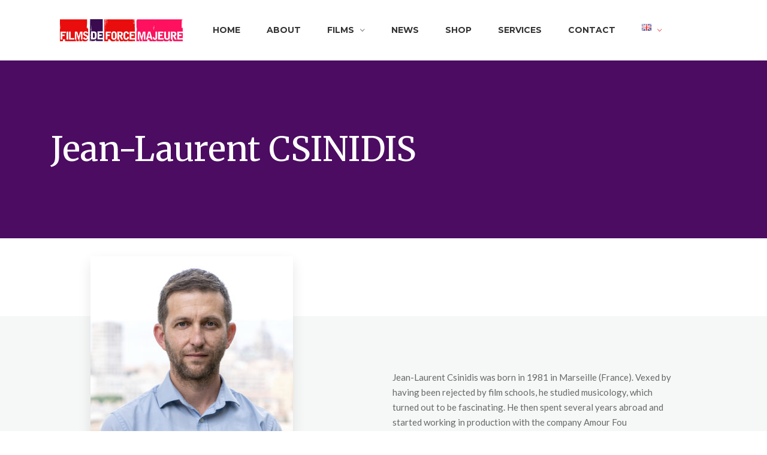

--- FILE ---
content_type: text/html; charset=UTF-8
request_url: https://www.films-de-force-majeure.com/our-team/csinidis-jean-laurent/
body_size: 16739
content:
<!DOCTYPE html>
<html lang="en-EN">
<head>
<meta charset="UTF-8">
<meta name="viewport" content="width=device-width, initial-scale=1"/>
<link rel="profile" href="https://gmpg.org/xfn/11">
<meta name='robots' content='index, follow, max-image-preview:large, max-snippet:-1, max-video-preview:-1' />
<!-- This site is optimized with the Yoast SEO plugin v17.5 - https://yoast.com/wordpress/plugins/seo/ -->
<title>Jean-Laurent Csinidis Associate President - Films de Force Majeure</title>
<meta name="description" content="Jean-Laurent Csinidis was born in 1981 in Marseille (France) is the founder of Films de Force Majeure, a film production company." />
<link rel="canonical" href="https://www.films-de-force-majeure.com/our-team/csinidis-jean-laurent/" />
<meta property="og:locale" content="en_US" />
<meta property="og:locale:alternate" content="fr_FR" />
<meta property="og:type" content="article" />
<meta property="og:title" content="Jean-Laurent Csinidis Associate President - Films de Force Majeure" />
<meta property="og:description" content="Jean-Laurent Csinidis was born in 1981 in Marseille (France) is the founder of Films de Force Majeure, a film production company." />
<meta property="og:url" content="https://www.films-de-force-majeure.com/our-team/csinidis-jean-laurent/" />
<meta property="og:site_name" content="Films de Force Majeure" />
<meta property="article:publisher" content="https://www.facebook.com/filmsdeforcemajeure/" />
<meta property="article:modified_time" content="2024-03-14T15:32:51+00:00" />
<meta property="og:image" content="https://www.films-de-force-majeure.com/wp-content/uploads/2016/12/JEAN-LAURENT.jpg" />
<meta property="og:image:width" content="960" />
<meta property="og:image:height" content="1440" />
<meta name="twitter:card" content="summary" />
<meta name="twitter:site" content="@filmsdeforcemaj" />
<meta name="twitter:label1" content="Est. reading time" />
<meta name="twitter:data1" content="2 minutes" />
<script type="application/ld+json" class="yoast-schema-graph">{"@context":"https://schema.org","@graph":[{"@type":"Organization","@id":"https://www.films-de-force-majeure.com/en/#organization","name":"Films de Force Majeure","url":"https://www.films-de-force-majeure.com/en/","sameAs":["https://www.facebook.com/filmsdeforcemajeure/","https://www.instagram.com/filmsdeforcemajeure/","https://www.linkedin.com/company/films-de-force-majeure","https://www.youtube.com/channel/UCqjfd1eoHpEyjbgo6iULH-g","https://twitter.com/filmsdeforcemaj"],"logo":{"@type":"ImageObject","@id":"https://www.films-de-force-majeure.com/en/#logo","inLanguage":"en-EN","url":"","contentUrl":"","caption":"Films de Force Majeure"},"image":{"@id":"https://www.films-de-force-majeure.com/en/#logo"}},{"@type":"WebSite","@id":"https://www.films-de-force-majeure.com/en/#website","url":"https://www.films-de-force-majeure.com/en/","name":"Films de Force Majeure","description":"Soci\u00e9t\u00e9 de production cin\u00e9ma pour le documentaire et l&#039;animation","publisher":{"@id":"https://www.films-de-force-majeure.com/en/#organization"},"potentialAction":[{"@type":"SearchAction","target":{"@type":"EntryPoint","urlTemplate":"https://www.films-de-force-majeure.com/en/?s={search_term_string}"},"query-input":"required name=search_term_string"}],"inLanguage":"en-EN"},{"@type":"ImageObject","@id":"https://www.films-de-force-majeure.com/our-team/csinidis-jean-laurent/#primaryimage","inLanguage":"en-EN","url":"https://www.films-de-force-majeure.com/wp-content/uploads/2016/12/JEAN-LAURENT.jpg","contentUrl":"https://www.films-de-force-majeure.com/wp-content/uploads/2016/12/JEAN-LAURENT.jpg","width":960,"height":1440},{"@type":"WebPage","@id":"https://www.films-de-force-majeure.com/our-team/csinidis-jean-laurent/#webpage","url":"https://www.films-de-force-majeure.com/our-team/csinidis-jean-laurent/","name":"Jean-Laurent Csinidis Associate President - Films de Force Majeure","isPartOf":{"@id":"https://www.films-de-force-majeure.com/en/#website"},"primaryImageOfPage":{"@id":"https://www.films-de-force-majeure.com/our-team/csinidis-jean-laurent/#primaryimage"},"datePublished":"2021-06-05T13:03:38+00:00","dateModified":"2024-03-14T15:32:51+00:00","description":"Jean-Laurent Csinidis was born in 1981 in Marseille (France) is the founder of Films de Force Majeure, a film production company.","breadcrumb":{"@id":"https://www.films-de-force-majeure.com/our-team/csinidis-jean-laurent/#breadcrumb"},"inLanguage":"en-EN","potentialAction":[{"@type":"ReadAction","target":["https://www.films-de-force-majeure.com/our-team/csinidis-jean-laurent/"]}]},{"@type":"BreadcrumbList","@id":"https://www.films-de-force-majeure.com/our-team/csinidis-jean-laurent/#breadcrumb","itemListElement":[{"@type":"ListItem","position":1,"name":"Accueil","item":"https://www.films-de-force-majeure.com/en/"},{"@type":"ListItem","position":2,"name":"Our Team","item":"https://www.films-de-force-majeure.com/en/our-team/"},{"@type":"ListItem","position":3,"name":"Jean-Laurent CSINIDIS"}]}]}</script>
<!-- / Yoast SEO plugin. -->
<link rel="alternate" href="https://www.films-de-force-majeure.com/our-team/jean-laurent-csinidis/" hreflang="fr" />
<link rel="alternate" href="https://www.films-de-force-majeure.com/our-team/csinidis-jean-laurent/" hreflang="en" />
<link href='https://fonts.gstatic.com' crossorigin rel='preconnect' />
<link rel="alternate" type="application/rss+xml" title="Films de Force Majeure &raquo; Feed" href="https://www.films-de-force-majeure.com/en/feed/" />
<link rel="alternate" type="application/rss+xml" title="Films de Force Majeure &raquo; Comments Feed" href="https://www.films-de-force-majeure.com/en/comments/feed/" />
<!-- <link rel='stylesheet' id='wp-block-library-css'  href='https://www.films-de-force-majeure.com/wp-includes/css/dist/block-library/style.min.css?ver=5.7.14' type='text/css' media='all' /> -->
<!-- <link rel='stylesheet' id='wp-block-library-theme-css'  href='https://www.films-de-force-majeure.com/wp-includes/css/dist/block-library/theme.min.css?ver=5.7.14' type='text/css' media='all' /> -->
<!-- <link rel='stylesheet' id='contact-form-7-css'  href='https://www.films-de-force-majeure.com/wp-content/plugins/contact-form-7/includes/css/styles.css?ver=5.5.2' type='text/css' media='all' /> -->
<!-- <link rel='stylesheet' id='rs-plugin-settings-css'  href='https://www.films-de-force-majeure.com/wp-content/plugins/revslider/public/assets/css/rs6.css?ver=6.4.8' type='text/css' media='all' /> -->
<link rel="stylesheet" type="text/css" href="//www.films-de-force-majeure.com/wp-content/cache/www.films-de-force-majeure.com/wpfc-minified/7yyh11qq/oiu8.css" media="all"/>
<style id='rs-plugin-settings-inline-css' type='text/css'>
#rs-demo-id {}
</style>
<!-- <link rel='stylesheet' id='child-style-css'  href='https://www.films-de-force-majeure.com/wp-content/themes/tm-9studio/style.css?ver=5.7.14' type='text/css' media='all' /> -->
<!-- <link rel='stylesheet' id='main-style-css'  href='https://www.films-de-force-majeure.com/wp-content/themes/tm-9studio/style.css?ver=5.7.14' type='text/css' media='all' /> -->
<!-- <link rel='stylesheet' id='font-awesome-css'  href='https://www.films-de-force-majeure.com/wp-content/themes/tm-9studio/assets/libs/font-awesome/css/font-awesome.min.css' type='text/css' media='all' /> -->
<!-- <link rel='stylesheet' id='ionicons-css'  href='https://www.films-de-force-majeure.com/wp-content/themes/tm-9studio/assets/libs/ionicons/css/ionicons.css?ver=5.7.14' type='text/css' media='all' /> -->
<!-- <link rel='stylesheet' id='odometer-theme-minimal-css'  href='https://www.films-de-force-majeure.com/wp-content/themes/tm-9studio/assets/libs/odometer/odometer-theme-minimal.css?ver=5.7.14' type='text/css' media='all' /> -->
<!-- <link rel='stylesheet' id='slick-css'  href='https://www.films-de-force-majeure.com/wp-content/themes/tm-9studio/assets/libs/slick/slick.css?ver=5.7.14' type='text/css' media='all' /> -->
<!-- <link rel='stylesheet' id='lightgallery-css'  href='https://www.films-de-force-majeure.com/wp-content/themes/tm-9studio/assets/libs/lightgallery/css/lightgallery.min.css?ver=5.7.14' type='text/css' media='all' /> -->
<!-- <link rel='stylesheet' id='onepage-scroll-css'  href='https://www.films-de-force-majeure.com/wp-content/themes/tm-9studio/assets/libs/onepage-scroll/onepage-scroll.css?ver=5.7.14' type='text/css' media='all' /> -->
<!-- <link rel='stylesheet' id='featherlight-css'  href='https://www.films-de-force-majeure.com/wp-content/themes/tm-9studio/assets/libs/featherlight/featherlight.min.css?ver=5.7.14' type='text/css' media='all' /> -->
<!-- <link rel='stylesheet' id='9studio-font-css'  href='https://www.films-de-force-majeure.com/wp-content/themes/tm-9studio/assets/libs/9studio/9studio.css?ver=5.7.14' type='text/css' media='all' /> -->
<!-- <link rel='stylesheet' id='justified-gallery-css'  href='https://www.films-de-force-majeure.com/wp-content/themes/tm-9studio/assets/libs/justified-gallery/justifiedGallery.css?ver=5.7.14' type='text/css' media='all' /> -->
<!-- <link rel='stylesheet' id='js_composer_front-css'  href='https://www.films-de-force-majeure.com/wp-content/plugins/js_composer/assets/css/js_composer.min.css?ver=6.6.0' type='text/css' media='all' /> -->
<link rel="stylesheet" type="text/css" href="//www.films-de-force-majeure.com/wp-content/cache/www.films-de-force-majeure.com/wpfc-minified/7zlsutu6/oiu8.css" media="all"/>
<script src='//www.films-de-force-majeure.com/wp-content/cache/www.films-de-force-majeure.com/wpfc-minified/euoa7ykn/oiu8.js' type="text/javascript"></script>
<!-- <script type='text/javascript' src='https://www.films-de-force-majeure.com/wp-includes/js/jquery/jquery.min.js?ver=3.5.1' id='jquery-core-js'></script> -->
<!-- <script type='text/javascript' src='https://www.films-de-force-majeure.com/wp-includes/js/jquery/jquery-migrate.min.js?ver=3.3.2' id='jquery-migrate-js'></script> -->
<!-- <script type='text/javascript' src='https://www.films-de-force-majeure.com/wp-content/plugins/easy-facebook-likebox/facebook/frontend/assets/js/esf-free-popup.min.js?ver=6.3.1' id='easy-facebook-likebox-popup-script-js'></script> -->
<script type='text/javascript' id='easy-facebook-likebox-public-script-js-extra'>
/* <![CDATA[ */
var public_ajax = {"ajax_url":"https:\/\/www.films-de-force-majeure.com\/wp-admin\/admin-ajax.php","efbl_is_fb_pro":""};
/* ]]> */
</script>
<script src='//www.films-de-force-majeure.com/wp-content/cache/www.films-de-force-majeure.com/wpfc-minified/6wd1uwz4/oiu8.js' type="text/javascript"></script>
<!-- <script type='text/javascript' src='https://www.films-de-force-majeure.com/wp-content/plugins/easy-facebook-likebox/facebook/frontend/assets/js/public.js?ver=6.3.1' id='easy-facebook-likebox-public-script-js'></script> -->
<!-- <script type='text/javascript' src='https://www.films-de-force-majeure.com/wp-content/plugins/revslider/public/assets/js/rbtools.min.js?ver=6.4.5' id='tp-tools-js'></script> -->
<!-- <script type='text/javascript' src='https://www.films-de-force-majeure.com/wp-content/plugins/revslider/public/assets/js/rs6.min.js?ver=6.4.8' id='revmin-js'></script> -->
<!-- <script type='text/javascript' src='https://www.films-de-force-majeure.com/wp-content/plugins/easy-facebook-likebox/frontend/assets/js/imagesloaded.pkgd.min.js?ver=5.7.14' id='imagesloaded.pkgd.min-js'></script> -->
<script type='text/javascript' id='esf-insta-public-js-extra'>
/* <![CDATA[ */
var esf_insta = {"ajax_url":"https:\/\/www.films-de-force-majeure.com\/wp-admin\/admin-ajax.php","version":"free","nonce":"cdb86de51b"};
/* ]]> */
</script>
<script src='//www.films-de-force-majeure.com/wp-content/cache/www.films-de-force-majeure.com/wpfc-minified/e8d2uaz/oiu8.js' type="text/javascript"></script>
<!-- <script type='text/javascript' src='https://www.films-de-force-majeure.com/wp-content/plugins/easy-facebook-likebox//instagram/frontend/assets/js/esf-insta-public.js?ver=1' id='esf-insta-public-js'></script> -->
<link rel="https://api.w.org/" href="https://www.films-de-force-majeure.com/wp-json/" /><link rel="EditURI" type="application/rsd+xml" title="RSD" href="https://www.films-de-force-majeure.com/xmlrpc.php?rsd" />
<link rel="wlwmanifest" type="application/wlwmanifest+xml" href="https://www.films-de-force-majeure.com/wp-includes/wlwmanifest.xml" /> 
<meta name="generator" content="WordPress 5.7.14" />
<link rel='shortlink' href='https://www.films-de-force-majeure.com/?p=10369' />
<link rel="alternate" type="application/json+oembed" href="https://www.films-de-force-majeure.com/wp-json/oembed/1.0/embed?url=https%3A%2F%2Fwww.films-de-force-majeure.com%2Four-team%2Fcsinidis-jean-laurent%2F" />
<link rel="alternate" type="text/xml+oembed" href="https://www.films-de-force-majeure.com/wp-json/oembed/1.0/embed?url=https%3A%2F%2Fwww.films-de-force-majeure.com%2Four-team%2Fcsinidis-jean-laurent%2F&#038;format=xml" />
<script type='text/javascript'>
/* <![CDATA[ */
var VPData = {"__":{"couldnt_retrieve_vp":"Couldn't retrieve Visual Portfolio ID.","pswp_close":"Close (Esc)","pswp_share":"Share","pswp_fs":"Toggle fullscreen","pswp_zoom":"Zoom in\/out","pswp_prev":"Previous (arrow left)","pswp_next":"Next (arrow right)","pswp_share_fb":"Share on Facebook","pswp_share_tw":"Tweet","pswp_share_pin":"Pin it","fancybox_close":"Close","fancybox_next":"Next","fancybox_prev":"Previous","fancybox_error":"The requested content cannot be loaded. <br \/> Please try again later.","fancybox_play_start":"Start slideshow","fancybox_play_stop":"Pause slideshow","fancybox_full_screen":"Full screen","fancybox_thumbs":"Thumbnails","fancybox_download":"Download","fancybox_share":"Share","fancybox_zoom":"Zoom"},"settingsPopupGallery":{"enable_on_wordpress_images":false,"vendor":"fancybox","deep_linking":false,"deep_linking_url_to_share_images":false,"show_arrows":true,"show_counter":true,"show_zoom_button":true,"show_fullscreen_button":true,"show_share_button":true,"show_close_button":true,"show_thumbs":true,"show_download_button":false,"show_slideshow":false,"click_to_zoom":true},"screenSizes":[320,576,768,992,1200]};
/* ]]> */
</script>
<meta name="generator" content="Powered by WPBakery Page Builder - drag and drop page builder for WordPress."/>
<style type="text/css">
/* If html does not have either class, do not show lazy loaded images. */
html:not(.vp-lazyload-enabled):not(.js) .vp-lazyload {
display: none;
}
</style>
<script>
document.documentElement.classList.add(
'vp-lazyload-enabled'
);
</script>
<meta name="generator" content="Powered by Slider Revolution 6.4.8 - responsive, Mobile-Friendly Slider Plugin for WordPress with comfortable drag and drop interface." />
<link rel="icon" href="https://www.films-de-force-majeure.com/wp-content/uploads/2021/06/cropped-maker-map-ffm-32x32.png" sizes="32x32" />
<link rel="icon" href="https://www.films-de-force-majeure.com/wp-content/uploads/2021/06/cropped-maker-map-ffm-192x192.png" sizes="192x192" />
<link rel="apple-touch-icon" href="https://www.films-de-force-majeure.com/wp-content/uploads/2021/06/cropped-maker-map-ffm-180x180.png" />
<meta name="msapplication-TileImage" content="https://www.films-de-force-majeure.com/wp-content/uploads/2021/06/cropped-maker-map-ffm-270x270.png" />
<script type="text/javascript">function setREVStartSize(e){
//window.requestAnimationFrame(function() {				 
window.RSIW = window.RSIW===undefined ? window.innerWidth : window.RSIW;	
window.RSIH = window.RSIH===undefined ? window.innerHeight : window.RSIH;	
try {								
var pw = document.getElementById(e.c).parentNode.offsetWidth,
newh;
pw = pw===0 || isNaN(pw) ? window.RSIW : pw;
e.tabw = e.tabw===undefined ? 0 : parseInt(e.tabw);
e.thumbw = e.thumbw===undefined ? 0 : parseInt(e.thumbw);
e.tabh = e.tabh===undefined ? 0 : parseInt(e.tabh);
e.thumbh = e.thumbh===undefined ? 0 : parseInt(e.thumbh);
e.tabhide = e.tabhide===undefined ? 0 : parseInt(e.tabhide);
e.thumbhide = e.thumbhide===undefined ? 0 : parseInt(e.thumbhide);
e.mh = e.mh===undefined || e.mh=="" || e.mh==="auto" ? 0 : parseInt(e.mh,0);		
if(e.layout==="fullscreen" || e.l==="fullscreen") 						
newh = Math.max(e.mh,window.RSIH);					
else{					
e.gw = Array.isArray(e.gw) ? e.gw : [e.gw];
for (var i in e.rl) if (e.gw[i]===undefined || e.gw[i]===0) e.gw[i] = e.gw[i-1];					
e.gh = e.el===undefined || e.el==="" || (Array.isArray(e.el) && e.el.length==0)? e.gh : e.el;
e.gh = Array.isArray(e.gh) ? e.gh : [e.gh];
for (var i in e.rl) if (e.gh[i]===undefined || e.gh[i]===0) e.gh[i] = e.gh[i-1];
var nl = new Array(e.rl.length),
ix = 0,						
sl;					
e.tabw = e.tabhide>=pw ? 0 : e.tabw;
e.thumbw = e.thumbhide>=pw ? 0 : e.thumbw;
e.tabh = e.tabhide>=pw ? 0 : e.tabh;
e.thumbh = e.thumbhide>=pw ? 0 : e.thumbh;					
for (var i in e.rl) nl[i] = e.rl[i]<window.RSIW ? 0 : e.rl[i];
sl = nl[0];									
for (var i in nl) if (sl>nl[i] && nl[i]>0) { sl = nl[i]; ix=i;}															
var m = pw>(e.gw[ix]+e.tabw+e.thumbw) ? 1 : (pw-(e.tabw+e.thumbw)) / (e.gw[ix]);					
newh =  (e.gh[ix] * m) + (e.tabh + e.thumbh);
}				
if(window.rs_init_css===undefined) window.rs_init_css = document.head.appendChild(document.createElement("style"));					
document.getElementById(e.c).height = newh+"px";
window.rs_init_css.innerHTML += "#"+e.c+"_wrapper { height: "+newh+"px }";				
} catch(e){
console.log("Failure at Presize of Slider:" + e)
}					   
//});
};</script>
<style type="text/css" id="wp-custom-css">
.white {
color:white !important;
}
.red {
color:#e90d0d !important;
}
.pink {
color:#ff115f !important;
}
.purple {
color:#3a0b51 !important;
}
.project-grid-style .project-grid-item .project-grid-item-inner .info .meta  {
display:none !important
}
.insight-blog-carousel.style02 .blog-item .blog-item-inner .blog-info .blog-info-meta, .single .content .content-area .meta, .blog-classic-style .meta, .single-post .meta, .blog-grid-style .meta {
display: none !important;
}
.insight-blog-carousel.style02 .blog-item .blog-item-inner .blog-info .blog-info-title {
margin-bottom: 30px;
}
.footer-newsletter-left {
color: #fff !important;
}
.project-grid-style .project-grid-item .project-grid-item-inner .thumb img {
filter : none !important;
}
.lignerouge {
border-top : 20px #e90d0d solid;
}
.lignerose {
border-top : 20px #ff115f solid;
}
.ligneviolette {
border-top : 20px #3a0b50 solid;
}
.project-content-area {
padding-top: 0px !important;
}
.insight-our-services.type-image .col-image img {	filter : none !important;
}
#menu .menu__container > li > .sub-menu {
width: 90%;
margin: 0 5%;
}
@media (max-width: 991px) {
body .page-title {
padding-top: 60px !important;
padding-bottom: 60px !important;
background-image: none !important;
background-color: #e90d0d;
text-align: center;
}
</style>
<style type="text/css" data-type="vc_shortcodes-custom-css">.vc_custom_1633638354822{margin-right: 20px !important;margin-left: 20px !important;padding-top: 30px !important;padding-bottom: 10px !important;}.vc_custom_1633638367728{padding-top: 0px !important;padding-right: 10px !important;padding-left: 10px !important;}.vc_custom_1633638377708{border-left-width: 1px !important;padding-top: 0px !important;padding-right: 10px !important;padding-left: 10px !important;border-left-color: #efefef !important;border-left-style: solid !important;}.vc_custom_1633638391613{border-left-width: 1px !important;padding-top: 0px !important;padding-right: 10px !important;padding-left: 10px !important;border-left-color: #efefef !important;border-left-style: solid !important;}</style><style id="kirki-inline-styles">.page-title .title, .page-title-style{font-family:Merriweather;font-size:56px;font-weight:400;letter-spacing:0px;line-height:1;color:#ffffff;}.page-title{padding-top:120px;padding-bottom:121px;background-color:#e90d0d;}.copyright .copyright-container{padding-top:40px;padding-bottom:40px;}.copyright{margin-top:0px;margin-bottom:0px;}.copyright-left{font-size:14px;}.header .menu{font-family:Montserrat;font-weight:400;letter-spacing:0em;line-height:1.5;font-size:14px;}.header .menu .sub-menu{font-size:15px;}#menu .menu__container > li > a{padding-top:40px;padding-bottom:40px;padding-left:20px;padding-right:20px;}.menu a{color:#333333;}.menu a:hover{color:#e90d0d;}.footer{padding-top:80px;padding-bottom:40px;margin-top:0px;margin-bottom:0px;font-size:15px;}.header > .wrapper{padding-top:0px;padding-bottom:0px;}.header{margin-top:0px;margin-bottom:0px;background-color:#ffffff;}.insight-button.style01 a:hover,.insight-separator--icon i,.insight-title .insight-title--subtitle,.icon-boxes--icon,.insight-about2 .link,.insight-process--step--icon,.blog-list-style .entry-more a:hover,.footer.style01 .widget ul li a:hover, .footer.style02 .widget ul li a:hover,.copyright .copyright-right ul li a:hover,.insight-icon,.insight-accordion .item .title .icon i,blog.grid .blog-grid-style .entry-more a:hover,.insight-about--carousel a span,.insight-blog.grid_has_padding .blog-grid-style .entry-more a:hover,.insight-about3 .row-bottom .about3-quote span,.insight-about3 .row-bottom .about3-quote span,.insight-about3 .about3-title h1, .insight-about3 .about3-title .sub-title,.insight-our-services .icon,#menu .menu__container .sub-menu li.menu-item-has-children:hover:after, #menu .menu__container .children li.menu-item-has-children:hover:after, #menu .menu__container > ul .sub-menu li.menu-item-has-children:hover:after, #menu .menu__container > ul .children li.menu-item-has-children:hover:after,.insight-our-services .more,#menu .menu__container .sub-menu li a:hover, #menu .menu__container .children li a:hover, #menu .menu__container > ul .sub-menu li a:hover, #menu .menu__container > ul .children li a:hover,#right-slideout .widget.insight-core-bmw ul li a:hover, #right-slideout .widget.widget_nav_menu ul li a:hover,.insight-gallery .insight-gallery-image .desc-wrap .icon,.blog-grid .blog-grid-style .entry-more a:hover,#menu .menu__container li.current-menu-item > a, #menu .menu__container li.current-menu-ancestor > a, #menu .menu__container li.current-menu-parent > a, #menu .menu__container > ul li.current-menu-item > a, #menu .menu__container > ul li.current-menu-ancestor > a, #menu .menu__container > ul li.current-menu-parent > a,.mobile-menu > ul.menu li a:hover,input[type="submit"]:hover,.breadcrumbs ul li a:hover,.post-quote blockquote .fa-quote-left, .post-quote blockquote .fa-quote-right,.single .content .content-area .entry-footer .tags a:hover,.single .content .comments-area .comment-list li article .reply a:hover,.single .content .entry-nav .left:hover i, .single .content .entry-nav .right:hover i,.newsletter-style01 form input[type="submit"]:hover,.blog-grid .blog-grid-style .entry-more a:hover, .insight-blog.grid .blog-grid-style .entry-more a:hover, .insight-blog.grid_has_padding .blog-grid-style .entry-more a:hover,button:hover, .insight-btn:hover, body.page .comments-area .comment-form input[type="submit"]:hover, .single .content .comments-area .comment-form input[type="submit"]:hover, input[type="button"]:hover, input[type="reset"]:hover, input[type="submit"]:hover,.insight-video .title1,.dark-style .menu a:hover, .header-social a:hover,.blog-grid .blog-grid-style .entry-more a:hover, .insight-blog.grid .blog-grid-style .entry-more a:hover, .insight-blog.grid_has_padding .blog-grid-style .entry-more a:hover,.insight-pagination a.current, .insight-pagination span.current, .insight-pagination span:hover,a:hover .entry-title,.insight-project-featured .info .more a,.insight-button.style04 a,.icon-boxes.icon_on_top .icon-boxes--link a,.insight-blog-carousel.style02 .blog-item .blog-item-inner .blog-info .blog-info-title:hover,.insight-blog-carousel.style02 .blog-item .blog-item-inner .blog-info .blog-info-meta .meta > span.view:before,.insight-blog-carousel.style02 .blog-item .blog-item-inner .blog-info .blog-info-meta .meta > span.like a:before,.open-right-content ul li a:hover,.insight-project-filter .insight-filter ul li a.active,.insight-project-filter .insight-filter ul li a:hover,.project-grid-style .project-grid-item .project-grid-item-inner .info .meta > span.view:before,.project-grid-style .project-grid-item .project-grid-item-inner .info .meta > span.comment:before,.project-grid-style .project-grid-item .project-grid-item-inner .info .category a:hover,.insight-hire-box.style01 .title,.insight-hire-box.style01 .link a,.insight-home-blog .blog-wrap:hover .col-text .title,.insight-home-blog .blog-wrap .meta > span.view:before,.insight-home-blog .blog-wrap .meta > span.comment:before,.footer.style02 .widget ul li a:hover:before,.copyright.style02 .copyright-left span,.insight-home-blog .blog-wrap:hover .col-quote .text .title,.icon-boxes.icon_on_top_2 .icon-boxes--icon,.icon-boxes.icon_on_top_2 .icon-boxes--link a,.insight-project-masonry .insight-filter ul li a:hover,.insight-project-masonry .insight-filter ul li a.active,.insight-project-masonry .insight-filter-items .insight-filter-item .item-inner .thumb .meta > span.view:before,.insight-project-masonry .insight-filter-items .insight-filter-item .item-inner .thumb .meta > span.comment:before,.insight-project-masonry .insight-filter-items .insight-filter-item .item-inner .info .category a:hover,.insight-project-masonry .insight-filter-items .insight-filter-item .item-inner .info .title a:hover,.insight-blog-carousel .blog-item .blog-item-inner .meta > span.view:before,.insight-blog-carousel .blog-item .blog-item-inner .meta > span.comment:before,.project-list-style .project-list-item .col-info .info .title a:hover,.project-list-style .project-list-item .col-info .info .category a:hover,.project-list-style .project-list-item .col-info .info .meta > span.view:before,.project-list-style .project-list-item .col-info .info .meta > span.like a:before,.project-list-style .project-list-item .col-info .info .meta > span.comment:before,.insight-team-carousel.style01 .team-carousel-item .insight-filter-item-inner .info .name a:hover,.insight-team-carousel.style01 .team-carousel-item .insight-filter-item-inner .info .socials a:hover,.blog-classic-style .meta > span.view:before, .single-post .meta > span.view:before, .blog-grid-style .meta > span.view:before,.blog-classic-style .meta > span.like a:before, .single-post .meta > span.like a:before, .blog-grid-style .meta > span.like a:before,.blog-classic-style .meta > span.comment:before, .single-post .meta > span.comment:before, .blog-grid-style .meta > span.comment:before,.insight-pagination a:hover,.insight-one-page .insight-one-page-item .insight-one-page-item-inner .text .meta > span.view:before,.insight-one-page .insight-one-page-item .insight-one-page-item-inner .text .meta > span.comment:before,.vc_custom_heading.typed mark,.vc_custom_heading.typed .typed-cursor,.insight-social-link.style02 a:hover span,.insight-our-services-list .items .item .number,.insight-our-services-list .big-title a:hover,.insight-our-services-list .big-title a:after,.insight-team-filter .insight-filter-items .insight-filter-item .insight-filter-item-inner .info .socials a:hover,.insight-team-filter .insight-filter-items .insight-filter-item .insight-filter-item-inner .info .name a:hover,.insight-hire-box.style02 .insight-hire-box-right .link a,.insight-our-services.type-icon.color-white .col-icon .icon,.insight-our-services.type-icon:hover .col-text .text .title,.insight-our-services.type-icon.color-black .col-icon .icon,.insight-our-services.type-image:hover .col-text .text .title,.insight-grid-filter ul li a.active, .insight-gallery-filter ul li a.active,.insight-grid-filter ul li a.active, .insight-gallery-filter ul li a:hover,.insight-gallery .insight-gallery-image .desc-wrap .title:after,.insight-gallery .pagination a:hover,body.error404 .follow-404 .follow-404-socials a:hover,body.error404 .contact-404,.woocommerce .woo-products .product .woo-thumb .woo-actions .add-to-cart-btn a:hover,.woocommerce .woo-products .product .woo-thumb .woo-actions .add-to-cart-btn a:hover:after,.woocommerce .woo-products .product .woo-thumb .woo-actions .quick-view-btn a:hover:before,.woocommerce .woo-products .product .woo-thumb .woo-actions .compare-btn a:hover:before,.woocommerce .woo-pagination a.current, .woocommerce .woo-pagination span.current,.woocommerce.single-product .product .summary .product_meta table tr td a:hover,.landing_image_01 .vc_figure:before{color:#e90d0d;}.st-bg,.blog-classic-style.format-video .post-thumbnail > a:before, .blog-classic-style.format-video .insight-light-video > a:before, .blog-classic-style .format-video .post-thumbnail > a:before, .blog-classic-style .format-video .insight-light-video > a:before, .single-post.format-video .post-thumbnail > a:before, .single-post.format-video .insight-light-video > a:before, .single-post .format-video .post-thumbnail > a:before, .single-post .format-video .insight-light-video > a:before,.insight-our-services.type-image .col-text .text .title:before,.insight-our-services.type-icon.color-primary .col-icon .icon,.insight-our-services-list .big-title a:hover:after,.insight-button.style04.btn-white a:hover,.insight-project-justified .insight-project-justified-items .insight-project-justified-item .item-inner:before,.onepage-pagination li a:after,.insight-one-page .insight-one-page-item .insight-one-page-item-inner .video .video-inner .video-play:before,.insight-one-page .insight-one-page-item .insight-one-page-item-inner .video .video-inner .video-play:after,.insight-menu-add-param ul li a:hover, .insight-menu-add-param ul li a.active,.insight-list-categories a,.project-list-style .project-list-item:nth-child(even) .col-info .info .title:after,.project-list-style .project-list-item:nth-child(odd) .col-info .info .title:before,.icon-boxes.icon_on_top_2:hover .icon-boxes--icon,.icon-boxes.icon_on_top_2:hover .icon-boxes--link a,.insight-home-blog .blog-wrap .col-image .video-play:before,.insight-home-blog .blog-wrap .col-image .video-play:after,.footer.style02 .footer-social a:hover,.footer.style02 .widget .widget-title:after,.icon-boxes.icon_on_top:hover .icon-boxes--link a,.insight-button.style01 a,.insight-video a:before,.insight-video a:after,.insight-button.style02 i,.insight-process--step--icon:hover,.insight-process--step--icon:hover .order,.insight-process--small-icon,.blog-list-style .entry-title:before,.footer .mc4wp-form input[type="submit"],.hint--success:after,#menu .mega-menu .wpb_text_column ul li.sale a:after,.insight-accordion .item.active .title, .insight-accordion .item:hover .title,button, input[type="button"], input[type="reset"], input[type="submit"],.footer .footer-social a:hover,#right-slideout .widget.insight-socials .socials a:hover,.icon-boxes.icon_on_top:hover .icon-boxes--title:after,.top-search,.insight-btn,.insight-team-member:hover .name:after,.insight-social a:hover,.insight-social-icons a:hover,button, .insight-btn, body.page .comments-area .comment-form input[type="submit"], .single .content .comments-area .comment-form input[type="submit"], input[type="button"], input[type="reset"], input[type="submit"],.insight-social a:hover,.insight-video .btn-container a, .insight-video .btn-container a:before,.widget-area .widget.widget_insight_categories .item:hover span,.widget-area .widget.widget_tag_cloud a:hover,.insight-dot-style01:after,a.scrollup,a.scrollup:before,.insight-button.style04 a:hover,.insight-list-member .item .name:after,.widget-area .widget .widget-title:after,.vc_custom_heading.bottom-line:after,.woocommerce.single-product .product .summary form.cart button[type="submit"]:hover,.woocommerce.single-product .product #reviews #review_form input[type="submit"]:hover,.woocommerce a.button:hover, .woocommerce a.button.alt:hover, .woocommerce button.button.alt:hover{background-color:#e90d0d;}.landing_image_01 .vc_figure:before,.woocommerce a.button:hover, .woocommerce a.button.alt:hover, .woocommerce button.button.alt:hover,.woocommerce.single-product .product #reviews #review_form input[type="submit"]:hover,.woocommerce.single-product .product .summary form.cart button[type="submit"]:hover,.blog-classic-style.format-video .post-thumbnail > a:before, .blog-classic-style.format-video .insight-light-video > a:before, .blog-classic-style .format-video .post-thumbnail > a:before, .blog-classic-style .format-video .insight-light-video > a:before, .single-post.format-video .post-thumbnail > a:before, .single-post.format-video .insight-light-video > a:before, .single-post .format-video .post-thumbnail > a:before, .single-post .format-video .insight-light-video > a:before,body.error404 .content-404 span a:hover,.insight-grid-filter ul li a.active, .insight-gallery-filter ul li a.active,.insight-grid-filter ul li a.active, .insight-gallery-filter ul li a:hover,.insight-hire-box.style02 .insight-hire-box-right .link a,.insight-our-services-list .big-title a:hover:after,.insight-button.style04.btn-white a:hover,.insight-menu-add-param ul li a:hover, .insight-menu-add-param ul li a.active,.insight-project-masonry .insight-filter ul li a:hover,.insight-project-masonry .insight-filter ul li a.active,.insight-hire-box.style01 .link a,.icon-boxes.icon_on_top_2:hover .icon-boxes--link a,.footer.style02 .footer-social a:hover,.insight-project-filter .insight-filter ul li a.active,.insight-project-filter .insight-filter ul li a:hover,.icon-boxes.icon_on_top:hover .icon-boxes--link a,.insight-button.style04 a,.insight-project-featured .info .more a:hover,.insight-button.style01 a,.insight-about--carousel a:before,.insight-gallery .insight-gallery-image .desc-wrap,button, input[type="button"], input[type="reset"], input[type="submit"],.widget-area .widget.widget_search .search-form input[type="search"]:focus,.widget-area .widget.widget_tag_cloud a:hover,.footer .footer-social a:hover,.growl a.cookie_notice_ok,#menu .menu__container .sub-menu, #menu .menu__container .children, #menu .menu__container > ul .sub-menu, #menu .menu__container > ul .children,#right-slideout .widget .widget-title,#right-slideout .widget.insight-socials .socials a:hover,.insight-btn,.insight-social-icons a:hover,button, .insight-btn, body.page .comments-area .comment-form input[type="submit"], .single .content .comments-area .comment-form input[type="submit"], input[type="button"], input[type="reset"], input[type="submit"],.insight-social a:hover,button:hover, .insight-btn:hover, body.page .comments-area .comment-form input[type="submit"]:hover, .single .content .comments-area .comment-form input[type="submit"]:hover, input[type="button"]:hover, input[type="reset"]:hover, input[type="submit"]:hover{border-color:#e90d0d;}#menu .menu__container > li > .sub-menu, #menu .menu__container > li .children, #menu .menu__container > ul > li > .sub-menu, #menu .menu__container > ul > li .children,#menu .menu__container > li:hover > .sub-menu li:hover > .sub-menu, #menu .menu__container > li:hover > .sub-menu li:hover > .children, #menu .menu__container > li:hover > .children li:hover > .sub-menu, #menu .menu__container > li:hover > .children li:hover > .children, #menu .menu__container > ul > li:hover > .sub-menu li:hover > .sub-menu, #menu .menu__container > ul > li:hover > .sub-menu li:hover > .children, #menu .menu__container > ul > li:hover > .children li:hover > .sub-menu, #menu .menu__container > ul > li:hover > .children li:hover > .children{border-top-color:#e90d0d;}#menu .menu__container .sub-menu li a:hover, #menu .menu__container .children li a:hover, #menu .menu__container > ul .sub-menu li a:hover, #menu .menu__container > ul .children li a:hover{border-bottom-color:#e90d0d;}.pri-color,.primary-color,.primary-color-hover:hover{color:#e90d0d !important;}.primary-background-color,.primary-background-color-hover:hover,.growl a.cookie_notice_ok:hover{background-color:#e90d0d !important;}.primary-border-color,.primary-border-color-hover:hover{border-color:#e90d0d !important;}.hint--success.hint--top:before{border-top-color:#e90d0d;}.hint--success.hint--right:before{border-right-color:#e90d0d;}.hint--success.hint--bottom:before{border-bottom-color:#e90d0d;}.hint--success.hint--left:before{border-left-color:#e90d0d;}a{color:#696969;}a:hover{color:#e90d0d;}body{font-family:Lato;font-weight:400;letter-spacing:0em;line-height:1.8;color:#696969;font-size:15px;}.nd-font,.font-secondary,.font-2nd,.single .content .content-area figure.alignleft .wp-caption-text,button,.insight-btn,input[type="button"],input[type="reset"],input[type="submit"]{font-family:Montserrat;}.font-third,.font-3rd,.rd-font{font-family:Merriweather;}h1,h2,h3,h4,h5,h6,.h1,.h2,.h3,.h4,.h5,.h6{font-family:Montserrat;font-weight:700;letter-spacing:0px;line-height:1.3;color:#000000;}h1,.h1{font-size:50px;}h2,.h2{font-size:40px;}h3,.h3{font-size:34px;}h4,.h4{font-size:24px;}h5,.h5{font-size:18px;}h6,.h6{font-size:14px;}body.error404{background-image:url("https://www.films-de-force-majeure.com/wp-content/themes/tm-9studio/assets/images/404_bg.jpg");}/* cyrillic-ext */
@font-face {
font-family: 'Merriweather';
font-style: normal;
font-weight: 400;
font-stretch: normal;
font-display: swap;
src: url(https://www.films-de-force-majeure.com/wp-content/fonts/merriweather/font) format('woff');
unicode-range: U+0460-052F, U+1C80-1C8A, U+20B4, U+2DE0-2DFF, U+A640-A69F, U+FE2E-FE2F;
}
/* cyrillic */
@font-face {
font-family: 'Merriweather';
font-style: normal;
font-weight: 400;
font-stretch: normal;
font-display: swap;
src: url(https://www.films-de-force-majeure.com/wp-content/fonts/merriweather/font) format('woff');
unicode-range: U+0301, U+0400-045F, U+0490-0491, U+04B0-04B1, U+2116;
}
/* vietnamese */
@font-face {
font-family: 'Merriweather';
font-style: normal;
font-weight: 400;
font-stretch: normal;
font-display: swap;
src: url(https://www.films-de-force-majeure.com/wp-content/fonts/merriweather/font) format('woff');
unicode-range: U+0102-0103, U+0110-0111, U+0128-0129, U+0168-0169, U+01A0-01A1, U+01AF-01B0, U+0300-0301, U+0303-0304, U+0308-0309, U+0323, U+0329, U+1EA0-1EF9, U+20AB;
}
/* latin-ext */
@font-face {
font-family: 'Merriweather';
font-style: normal;
font-weight: 400;
font-stretch: normal;
font-display: swap;
src: url(https://www.films-de-force-majeure.com/wp-content/fonts/merriweather/font) format('woff');
unicode-range: U+0100-02BA, U+02BD-02C5, U+02C7-02CC, U+02CE-02D7, U+02DD-02FF, U+0304, U+0308, U+0329, U+1D00-1DBF, U+1E00-1E9F, U+1EF2-1EFF, U+2020, U+20A0-20AB, U+20AD-20C0, U+2113, U+2C60-2C7F, U+A720-A7FF;
}
/* latin */
@font-face {
font-family: 'Merriweather';
font-style: normal;
font-weight: 400;
font-stretch: normal;
font-display: swap;
src: url(https://www.films-de-force-majeure.com/wp-content/fonts/merriweather/font) format('woff');
unicode-range: U+0000-00FF, U+0131, U+0152-0153, U+02BB-02BC, U+02C6, U+02DA, U+02DC, U+0304, U+0308, U+0329, U+2000-206F, U+20AC, U+2122, U+2191, U+2193, U+2212, U+2215, U+FEFF, U+FFFD;
}/* cyrillic-ext */
@font-face {
font-family: 'Montserrat';
font-style: normal;
font-weight: 400;
font-display: swap;
src: url(https://www.films-de-force-majeure.com/wp-content/fonts/montserrat/font) format('woff');
unicode-range: U+0460-052F, U+1C80-1C8A, U+20B4, U+2DE0-2DFF, U+A640-A69F, U+FE2E-FE2F;
}
/* cyrillic */
@font-face {
font-family: 'Montserrat';
font-style: normal;
font-weight: 400;
font-display: swap;
src: url(https://www.films-de-force-majeure.com/wp-content/fonts/montserrat/font) format('woff');
unicode-range: U+0301, U+0400-045F, U+0490-0491, U+04B0-04B1, U+2116;
}
/* vietnamese */
@font-face {
font-family: 'Montserrat';
font-style: normal;
font-weight: 400;
font-display: swap;
src: url(https://www.films-de-force-majeure.com/wp-content/fonts/montserrat/font) format('woff');
unicode-range: U+0102-0103, U+0110-0111, U+0128-0129, U+0168-0169, U+01A0-01A1, U+01AF-01B0, U+0300-0301, U+0303-0304, U+0308-0309, U+0323, U+0329, U+1EA0-1EF9, U+20AB;
}
/* latin-ext */
@font-face {
font-family: 'Montserrat';
font-style: normal;
font-weight: 400;
font-display: swap;
src: url(https://www.films-de-force-majeure.com/wp-content/fonts/montserrat/font) format('woff');
unicode-range: U+0100-02BA, U+02BD-02C5, U+02C7-02CC, U+02CE-02D7, U+02DD-02FF, U+0304, U+0308, U+0329, U+1D00-1DBF, U+1E00-1E9F, U+1EF2-1EFF, U+2020, U+20A0-20AB, U+20AD-20C0, U+2113, U+2C60-2C7F, U+A720-A7FF;
}
/* latin */
@font-face {
font-family: 'Montserrat';
font-style: normal;
font-weight: 400;
font-display: swap;
src: url(https://www.films-de-force-majeure.com/wp-content/fonts/montserrat/font) format('woff');
unicode-range: U+0000-00FF, U+0131, U+0152-0153, U+02BB-02BC, U+02C6, U+02DA, U+02DC, U+0304, U+0308, U+0329, U+2000-206F, U+20AC, U+2122, U+2191, U+2193, U+2212, U+2215, U+FEFF, U+FFFD;
}
/* cyrillic-ext */
@font-face {
font-family: 'Montserrat';
font-style: normal;
font-weight: 700;
font-display: swap;
src: url(https://www.films-de-force-majeure.com/wp-content/fonts/montserrat/font) format('woff');
unicode-range: U+0460-052F, U+1C80-1C8A, U+20B4, U+2DE0-2DFF, U+A640-A69F, U+FE2E-FE2F;
}
/* cyrillic */
@font-face {
font-family: 'Montserrat';
font-style: normal;
font-weight: 700;
font-display: swap;
src: url(https://www.films-de-force-majeure.com/wp-content/fonts/montserrat/font) format('woff');
unicode-range: U+0301, U+0400-045F, U+0490-0491, U+04B0-04B1, U+2116;
}
/* vietnamese */
@font-face {
font-family: 'Montserrat';
font-style: normal;
font-weight: 700;
font-display: swap;
src: url(https://www.films-de-force-majeure.com/wp-content/fonts/montserrat/font) format('woff');
unicode-range: U+0102-0103, U+0110-0111, U+0128-0129, U+0168-0169, U+01A0-01A1, U+01AF-01B0, U+0300-0301, U+0303-0304, U+0308-0309, U+0323, U+0329, U+1EA0-1EF9, U+20AB;
}
/* latin-ext */
@font-face {
font-family: 'Montserrat';
font-style: normal;
font-weight: 700;
font-display: swap;
src: url(https://www.films-de-force-majeure.com/wp-content/fonts/montserrat/font) format('woff');
unicode-range: U+0100-02BA, U+02BD-02C5, U+02C7-02CC, U+02CE-02D7, U+02DD-02FF, U+0304, U+0308, U+0329, U+1D00-1DBF, U+1E00-1E9F, U+1EF2-1EFF, U+2020, U+20A0-20AB, U+20AD-20C0, U+2113, U+2C60-2C7F, U+A720-A7FF;
}
/* latin */
@font-face {
font-family: 'Montserrat';
font-style: normal;
font-weight: 700;
font-display: swap;
src: url(https://www.films-de-force-majeure.com/wp-content/fonts/montserrat/font) format('woff');
unicode-range: U+0000-00FF, U+0131, U+0152-0153, U+02BB-02BC, U+02C6, U+02DA, U+02DC, U+0304, U+0308, U+0329, U+2000-206F, U+20AC, U+2122, U+2191, U+2193, U+2212, U+2215, U+FEFF, U+FFFD;
}/* latin-ext */
@font-face {
font-family: 'Lato';
font-style: normal;
font-weight: 400;
font-display: swap;
src: url(https://www.films-de-force-majeure.com/wp-content/fonts/lato/font) format('woff');
unicode-range: U+0100-02BA, U+02BD-02C5, U+02C7-02CC, U+02CE-02D7, U+02DD-02FF, U+0304, U+0308, U+0329, U+1D00-1DBF, U+1E00-1E9F, U+1EF2-1EFF, U+2020, U+20A0-20AB, U+20AD-20C0, U+2113, U+2C60-2C7F, U+A720-A7FF;
}
/* latin */
@font-face {
font-family: 'Lato';
font-style: normal;
font-weight: 400;
font-display: swap;
src: url(https://www.films-de-force-majeure.com/wp-content/fonts/lato/font) format('woff');
unicode-range: U+0000-00FF, U+0131, U+0152-0153, U+02BB-02BC, U+02C6, U+02DA, U+02DC, U+0304, U+0308, U+0329, U+2000-206F, U+20AC, U+2122, U+2191, U+2193, U+2212, U+2215, U+FEFF, U+FFFD;
}</style><style type="text/css" data-type="vc_shortcodes-custom-css">.vc_custom_1483417161163{padding-top: 90px !important;padding-bottom: 90px !important;background: #f6f7f7 url(https://vietcao.local/9studio/wp-content/uploads/2016/12/our_team_single_i2.jpg?id=240) !important;background-position: center !important;background-repeat: no-repeat !important;background-size: cover !important;}.vc_custom_1483417566453{padding-top: 0px !important;}.vc_custom_1483417033153{padding-top: 0px !important;}.vc_custom_1659362108758{margin-top: -190px !important;}</style><noscript><style> .wpb_animate_when_almost_visible { opacity: 1; }</style></noscript></head>
<body data-rsssl=1 class="ic_our_team-template-default single single-ic_our_team postid-10369 group-blog no-padding post--content-sidebar post--style-- tm-9studio wpb-js-composer js-comp-ver-6.6.0 vc_responsive"  data-bg="">
<div id="page" class="site">
<header class="header header-desktop header-01">
<div class="header-container">
<div class="row row-xs-center">
<div class="col-md-3 header-left">
<a href="https://www.films-de-force-majeure.com/en/" rel="home" id="branding_logo">
<img class="logo-image branding_logo_image" src="https://www.films-de-force-majeure.com/wp-content/uploads/2021/05/logo-FFM-footer.jpg"
data-normal="https://www.films-de-force-majeure.com/wp-content/uploads/2021/05/logo-FFM-footer.jpg" data-sticky="https://www.films-de-force-majeure.com/wp-content/uploads/2021/05/logo-FFM-footer.jpg"					 alt="Société de production cinéma pour le documentaire et l&#039;animation"
title="Films de Force Majeure"/>
</a>
</div>
<div class="col-md-6 header-center">
<nav id="menu" class="menu menu--primary">
<ul id="menu-ffm-primary-menu-en" class="menu__container"><li id="menu-item-10332" class="menu-item menu-item-type-post_type menu-item-object-page menu-item-home menu-item-10332"><a href="https://www.films-de-force-majeure.com/en/">Home</a></li>
<li id="menu-item-10350" class="menu-item menu-item-type-post_type menu-item-object-page menu-item-10350"><a href="https://www.films-de-force-majeure.com/about-us/">About</a></li>
<li id="menu-item-10398" class="menu-item menu-item-type-post_type menu-item-object-page menu-item-has-children menu-item-10398 mega-menu"><a href="https://www.films-de-force-majeure.com/film-catalog/">Films</a>
<ul class="sub-menu">
<li id="menu-item-11112" class="menu-item menu-item-type-post_type menu-item-object-ic_mega_menu menu-item-11112"><div class="mega-menu-content"><div class="vc_row wpb_row vc_row-fluid vc_custom_1633638354822 vc_row-o-content-top vc_row-flex"><div class="wpb_column vc_column_container vc_col-sm-3"><div class="vc_column-inner vc_custom_1633638367728"><div class="wpb_wrapper"><script id='custom-style-6972eb55bd047' type='text/javascript'>(function($) {$(document).ready(function() {$("head").append("<style>#heading-6972eb55bd043{font-size: 14px;color: #696969;line-height: 1;text-align: left;font-weight: 700;text-transform: uppercase}</style>");});})(jQuery);</script><div id="heading-6972eb55bd043" class="vc_custom_heading">Development</div><div class="vc_empty_space"   style="height: 30px"><span class="vc_empty_space_inner"></span></div>
<div class="wpb_text_column wpb_content_element " >
<div class="wpb_wrapper">
<ul>
<li><a href="https://www.films-de-force-majeure.com/project/gabarit-fiche-film-en-developpement-en-ne-pas-effacer-copie/">Bitter Sugar</a></li>
<li><a href="https://www.films-de-force-majeure.com/project/the-head-2/">Waiting for the Barbarians</a></li>
<li><a href="https://www.films-de-force-majeure.com/project/1998_en">1998</a></li>
<li><a href="https://www.films-de-force-majeure.com/project/karsaivshungary/">Karsai vs. Hungary</a></li>
<li><a href="https://www.films-de-force-majeure.com/project/thevacation-en/">The Vacation</a></li>
</ul>
</div>
</div>
</div></div></div><div class="wpb_column vc_column_container vc_col-sm-3 vc_col-has-fill"><div class="vc_column-inner vc_custom_1633638377708"><div class="wpb_wrapper"><script id='custom-style-6972eb55bd355' type='text/javascript'>(function($) {$(document).ready(function() {$("head").append("<style>#heading-6972eb55bd354{font-size: 14px;color: #696969;line-height: 1;text-align: left;font-weight: 700;text-transform: uppercase}</style>");});})(jQuery);</script><div id="heading-6972eb55bd354" class="vc_custom_heading">Production</div><div class="vc_empty_space"   style="height: 30px"><span class="vc_empty_space_inner"></span></div>
<div class="wpb_text_column wpb_content_element " >
<div class="wpb_wrapper">
<ul>
<li style="list-style-type: none;">
<ul>
<li><a href="https://www.films-de-force-majeure.com/project/a-rivers-gaze-2/">A River's Gaze</a></li>
<li><a href="https://www.films-de-force-majeure.com/project/thecitythatatesoulsaway/">The City that ate souls away</a></li>
<li><a href="https://www.films-de-force-majeure.com/project/my-fathers-shoes/">My Father's Shoes</a></li>
</ul>
</li>
</ul>
</div>
</div>
</div></div></div><div class="wpb_column vc_column_container vc_col-sm-6 vc_col-has-fill"><div class="vc_column-inner vc_custom_1633638391613"><div class="wpb_wrapper"><script id='custom-style-6972eb55bd610' type='text/javascript'>(function($) {$(document).ready(function() {$("head").append("<style>#heading-6972eb55bd60e{font-size: 14px;color: #696969;line-height: 1;text-align: left;font-weight: 700;text-transform: uppercase}</style>");});})(jQuery);</script><div id="heading-6972eb55bd60e" class="vc_custom_heading">Distribution</div><div class="vc_empty_space"   style="height: 30px"><span class="vc_empty_space_inner"></span></div><div class="vc_row wpb_row vc_inner vc_row-fluid"><div class="wpb_column vc_column_container vc_col-sm-4"><div class="vc_column-inner"><div class="wpb_wrapper">
<div class="wpb_text_column wpb_content_element " >
<div class="wpb_wrapper">
<ul>
<li><a href="https://www.films-de-force-majeure.com/project/becoming_en/">Becoming</a></li>
<li><a href="https://www.films-de-force-majeure.com/project/do-you-love-me/">Do you love me</a></li>
<li><a href="https://www.films-de-force-majeure.com/project/out-of-the-picture_en/">Out of the picture</a></li>
<li><a href="https://www.films-de-force-majeure.com/project/stereogirls/">Stereo Girls</a></li>
<li><a href="https://www.films-de-force-majeure.com/project/2006/">2006</a></li>
<li><a href="https://www.films-de-force-majeure.com/project/stranger_eyes/">Stranger Eyes </a></li>
<li><a href="https://www.films-de-force-majeure.com/project/green_line-2/">Green Line</a></li>
<li><a href="https://www.films-de-force-majeure.com/project/the-flats-2/">The Flats</a></li>
<li><a href="https://www.films-de-force-majeure.com/project/the-mecanics-of-things/">The Mechanics of Things</a></li>
<li><a href="https://www.films-de-force-majeure.com/project/a-glorious-day/">A Glorious Day</a></li>
<li><a href="https://www.films-de-force-majeure.com/project/a-holy-family-en/">A Holy Family</a></li>
<li><a href="https://www.films-de-force-majeure.com/project/mihriay_en/">An Afternoon with Berti</a></li>
<li><a href="https://www.films-de-force-majeure.com/project/donna-eng/">Donna</a></li>
<li><a href="https://www.films-de-force-majeure.com/project/we-tackle-the-present/">We tackle the Present</a></li>
</ul>
</div>
</div>
</div></div></div><div class="wpb_column vc_column_container vc_col-sm-4"><div class="vc_column-inner"><div class="wpb_wrapper">
<div class="wpb_text_column wpb_content_element " >
<div class="wpb_wrapper">
<ul>
<li><a href="https://www.films-de-force-majeure.com/project/little-palestine-diary-of-a-siege/">Little Palestine, Diary of a Siege</a></li>
<li><a href="https://www.films-de-force-majeure.com/project/the-last-hillbilly-en/">The Last Hillbilly </a></li>
<li><a href="https://www.films-de-force-majeure.com/project/made_for_walking/">Made for Walking</a></li>
<li><a href="https://www.films-de-force-majeure.com/project/a-land-imagined/">A Land Imagined</a></li>
<li><a href="https://www.films-de-force-majeure.com/project/game-girls-en/">Game Girls</a></li>
<li><a href="https://www.films-de-force-majeure.com/project/still-recording-2/">Still Recording</a></li>
<li><a href="https://www.films-de-force-majeure.com/project/get_lost/">Get Lost</a></li>
<li><a href="https://www.films-de-force-majeure.com/project/portrait_of_suzanne/">Portrait of Suzanne</a></li>
<li><a href="https://www.films-de-force-majeure.com/project/the-sound-is-innocent/">The Sound Is Innocent</a></li>
<li><a href="https://www.films-de-force-majeure.com/project/douma-underground/">Douma Underground</a></li>
<li><a href="https://www.films-de-force-majeure.com/project/i-have-seen-nothing-i-have-seen-all/">I have seen nothing, I have seen all</a></li>
<li><a href="https://www.films-de-force-majeure.com/project/uncanny-valley/">Uncanny Valley</a></li>
<li><a href="https://www.films-de-force-majeure.com/project/a-biography/">A Biography</a></li>
<li><a href="https://www.films-de-force-majeure.com/project/dead-reckoning-eng/">Dead Reckoning</a></li>
</ul>
</div>
</div>
</div></div></div><div class="wpb_column vc_column_container vc_col-sm-4"><div class="vc_column-inner"><div class="wpb_wrapper">
<div class="wpb_text_column wpb_content_element " >
<div class="wpb_wrapper">
<ul>
<li><a href="https://www.films-de-force-majeure.com/project/memories-from-gehenna/">Memories from Gehenna</a></li>
<li><a href="https://www.films-de-force-majeure.com/project/songs-next-door/">Songs Next Door</a></li>
<li><a href="https://www.films-de-force-majeure.com/project/in-the-open/">In the Open</a></li>
<li><a href="https://www.films-de-force-majeure.com/project/mitra/">Mitra</a></li>
<li><a href="https://www.films-de-force-majeure.com/project/before-we-go-eng/">Before we Go</a></li>
<li><a href="https://www.films-de-force-majeure.com/project/ramallah-eng/">Ramallah</a></li>
<li><a href="https://www.films-de-force-majeure.com/project/tirana_en/">Tirana</a></li>
<li><a href="https://www.films-de-force-majeure.com/project/relapse/">Relapse</a></li>
<li><a href="https://www.films-de-force-majeure.com/project/naoshima-dream-on-the-tongue-eng-2/">Naoshima (Dream on the tongue)</a></li>
<li><a href="https://www.films-de-force-majeure.com/project/the-kiss-from-marseille/">The Kiss from Marseille</a></li>
<li><a href="https://www.films-de-force-majeure.com/project/marseille-01-30-2/">Marseille #01-#30</a></li>
<li><a href="https://www.films-de-force-majeure.com/project/she-ohne-titel/">She (Ohne Title)</a></li>
<li><a href="https://www.films-de-force-majeure.com/project/stranger-by-the-lake/">Stranger by the Lake</a></li>
<li><a href="https://www.films-de-force-majeure.com/project/a-pas-de-loup/">A pas de loup</a></li>
<li><a href="https://www.films-de-force-majeure.com/project/sans-sommeil/">Sans sommeil</a></li>
</ul>
</div>
</div>
</div></div></div></div></div></div></div></div></div></li>
</ul>
</li>
<li id="menu-item-10411" class="menu-item menu-item-type-post_type menu-item-object-page menu-item-10411"><a href="https://www.films-de-force-majeure.com/our-news/">News</a></li>
<li id="menu-item-10454" class="menu-item menu-item-type-post_type menu-item-object-page menu-item-10454"><a href="https://www.films-de-force-majeure.com/shop-ffm/">Shop</a></li>
<li id="menu-item-10361" class="menu-item menu-item-type-post_type menu-item-object-page menu-item-10361"><a href="https://www.films-de-force-majeure.com/our-services/">Services</a></li>
<li id="menu-item-10365" class="menu-item menu-item-type-post_type menu-item-object-page menu-item-10365"><a href="https://www.films-de-force-majeure.com/to-contact-films-de-force-majeure/">Contact</a></li>
<li id="menu-item-10333" class="pll-parent-menu-item menu-item menu-item-type-custom menu-item-object-custom current-menu-parent menu-item-has-children menu-item-10333"><a href="#pll_switcher"><img src="[data-uri]" alt="English" width="16" height="11" style="width: 16px; height: 11px;" /></a>
<ul class="sub-menu">
<li id="menu-item-10333-fr" class="lang-item lang-item-190 lang-item-fr lang-item-first menu-item menu-item-type-custom menu-item-object-custom menu-item-10333-fr"><a href="https://www.films-de-force-majeure.com/our-team/jean-laurent-csinidis/" hreflang="fr-FR" lang="fr-FR"><img src="[data-uri]" alt="Français" width="16" height="11" style="width: 16px; height: 11px;" /></a></li>
<li id="menu-item-10333-en" class="lang-item lang-item-187 lang-item-en current-lang menu-item menu-item-type-custom menu-item-object-custom menu-item-10333-en"><a href="https://www.films-de-force-majeure.com/our-team/csinidis-jean-laurent/" hreflang="en-EN" lang="en-EN"><img src="[data-uri]" alt="English" width="16" height="11" style="width: 16px; height: 11px;" /></a></li>
</ul>
</li>
</ul>                    </nav>
</div>
<div class="col-md-3 header-right">
</div>
</div><!-- /.row -->
</div>
</header><!-- /.header -->
<header class="header header-mobile">
<div class="top-search-mobile">
<div class="row row-xs-center">
<div class="col-md-12">
<form role="search" method="get" class="search-form" action="https://www.films-de-force-majeure.com/en/">
<label>
<span class="screen-reader-text">Search for:</span>
<input type="search" class="search-field" placeholder="Search &hellip;" value="" name="s" />
</label>
<input type="submit" class="search-submit" value="Search" />
</form>            </div>
</div>
</div>
<div class="container header-mobile-container">
<div class="row row-xs-center">
<div class="col-xs-4 header-left">
<div id="open-left">
<i class="ion-android-menu"></i>
</div>
</div>
<div class="col-xs-4 header-center">
<a href="https://www.films-de-force-majeure.com/en/" rel="home" id="branding_logo_mobile">
<img class="mobile-logo-image"
src="https://www.films-de-force-majeure.com/wp-content/uploads/2021/06/cropped-maker-map-ffm.png"
alt="Société de production cinéma pour le documentaire et l&#039;animation"
title="Films de Force Majeure"/>
</a>
</div>
<div class="col-xs-4 header-right">
<div id="open-search-mobile" class="open-search">
<i class="ion-ios-search-strong"></i>
</div>
</div>
</div>
</div>
</header>
<div id="mobile" class="open-left-content">
<ul id="menu-ffm-primary-menu-en-1" class="menu__container"><li class="menu-item menu-item-type-post_type menu-item-object-page menu-item-home menu-item-10332"><a href="https://www.films-de-force-majeure.com/en/">Home</a></li>
<li class="menu-item menu-item-type-post_type menu-item-object-page menu-item-10350"><a href="https://www.films-de-force-majeure.com/about-us/">About</a></li>
<li class="menu-item menu-item-type-post_type menu-item-object-page menu-item-has-children menu-item-10398 mega-menu"><a href="https://www.films-de-force-majeure.com/film-catalog/">Films</a>
<ul class="sub-menu">
<li class="menu-item menu-item-type-post_type menu-item-object-ic_mega_menu menu-item-11112"><div class="mega-menu-content"><div class="vc_row wpb_row vc_row-fluid vc_custom_1633638354822 vc_row-o-content-top vc_row-flex"><div class="wpb_column vc_column_container vc_col-sm-3"><div class="vc_column-inner vc_custom_1633638367728"><div class="wpb_wrapper"><script id='custom-style-6972eb55c6323' type='text/javascript'>(function($) {$(document).ready(function() {$("head").append("<style>#heading-6972eb55c6321{font-size: 14px;color: #696969;line-height: 1;text-align: left;font-weight: 700;text-transform: uppercase}</style>");});})(jQuery);</script><div id="heading-6972eb55c6321" class="vc_custom_heading">Development</div><div class="vc_empty_space"   style="height: 30px"><span class="vc_empty_space_inner"></span></div>
<div class="wpb_text_column wpb_content_element " >
<div class="wpb_wrapper">
<ul>
<li><a href="https://www.films-de-force-majeure.com/project/gabarit-fiche-film-en-developpement-en-ne-pas-effacer-copie/">Bitter Sugar</a></li>
<li><a href="https://www.films-de-force-majeure.com/project/the-head-2/">Waiting for the Barbarians</a></li>
<li><a href="https://www.films-de-force-majeure.com/project/1998_en">1998</a></li>
<li><a href="https://www.films-de-force-majeure.com/project/karsaivshungary/">Karsai vs. Hungary</a></li>
<li><a href="https://www.films-de-force-majeure.com/project/thevacation-en/">The Vacation</a></li>
</ul>
</div>
</div>
</div></div></div><div class="wpb_column vc_column_container vc_col-sm-3 vc_col-has-fill"><div class="vc_column-inner vc_custom_1633638377708"><div class="wpb_wrapper"><script id='custom-style-6972eb55c6583' type='text/javascript'>(function($) {$(document).ready(function() {$("head").append("<style>#heading-6972eb55c6581{font-size: 14px;color: #696969;line-height: 1;text-align: left;font-weight: 700;text-transform: uppercase}</style>");});})(jQuery);</script><div id="heading-6972eb55c6581" class="vc_custom_heading">Production</div><div class="vc_empty_space"   style="height: 30px"><span class="vc_empty_space_inner"></span></div>
<div class="wpb_text_column wpb_content_element " >
<div class="wpb_wrapper">
<ul>
<li style="list-style-type: none;">
<ul>
<li><a href="https://www.films-de-force-majeure.com/project/a-rivers-gaze-2/">A River's Gaze</a></li>
<li><a href="https://www.films-de-force-majeure.com/project/thecitythatatesoulsaway/">The City that ate souls away</a></li>
<li><a href="https://www.films-de-force-majeure.com/project/my-fathers-shoes/">My Father's Shoes</a></li>
</ul>
</li>
</ul>
</div>
</div>
</div></div></div><div class="wpb_column vc_column_container vc_col-sm-6 vc_col-has-fill"><div class="vc_column-inner vc_custom_1633638391613"><div class="wpb_wrapper"><script id='custom-style-6972eb55c6831' type='text/javascript'>(function($) {$(document).ready(function() {$("head").append("<style>#heading-6972eb55c682f{font-size: 14px;color: #696969;line-height: 1;text-align: left;font-weight: 700;text-transform: uppercase}</style>");});})(jQuery);</script><div id="heading-6972eb55c682f" class="vc_custom_heading">Distribution</div><div class="vc_empty_space"   style="height: 30px"><span class="vc_empty_space_inner"></span></div><div class="vc_row wpb_row vc_inner vc_row-fluid"><div class="wpb_column vc_column_container vc_col-sm-4"><div class="vc_column-inner"><div class="wpb_wrapper">
<div class="wpb_text_column wpb_content_element " >
<div class="wpb_wrapper">
<ul>
<li><a href="https://www.films-de-force-majeure.com/project/becoming_en/">Becoming</a></li>
<li><a href="https://www.films-de-force-majeure.com/project/do-you-love-me/">Do you love me</a></li>
<li><a href="https://www.films-de-force-majeure.com/project/out-of-the-picture_en/">Out of the picture</a></li>
<li><a href="https://www.films-de-force-majeure.com/project/stereogirls/">Stereo Girls</a></li>
<li><a href="https://www.films-de-force-majeure.com/project/2006/">2006</a></li>
<li><a href="https://www.films-de-force-majeure.com/project/stranger_eyes/">Stranger Eyes </a></li>
<li><a href="https://www.films-de-force-majeure.com/project/green_line-2/">Green Line</a></li>
<li><a href="https://www.films-de-force-majeure.com/project/the-flats-2/">The Flats</a></li>
<li><a href="https://www.films-de-force-majeure.com/project/the-mecanics-of-things/">The Mechanics of Things</a></li>
<li><a href="https://www.films-de-force-majeure.com/project/a-glorious-day/">A Glorious Day</a></li>
<li><a href="https://www.films-de-force-majeure.com/project/a-holy-family-en/">A Holy Family</a></li>
<li><a href="https://www.films-de-force-majeure.com/project/mihriay_en/">An Afternoon with Berti</a></li>
<li><a href="https://www.films-de-force-majeure.com/project/donna-eng/">Donna</a></li>
<li><a href="https://www.films-de-force-majeure.com/project/we-tackle-the-present/">We tackle the Present</a></li>
</ul>
</div>
</div>
</div></div></div><div class="wpb_column vc_column_container vc_col-sm-4"><div class="vc_column-inner"><div class="wpb_wrapper">
<div class="wpb_text_column wpb_content_element " >
<div class="wpb_wrapper">
<ul>
<li><a href="https://www.films-de-force-majeure.com/project/little-palestine-diary-of-a-siege/">Little Palestine, Diary of a Siege</a></li>
<li><a href="https://www.films-de-force-majeure.com/project/the-last-hillbilly-en/">The Last Hillbilly </a></li>
<li><a href="https://www.films-de-force-majeure.com/project/made_for_walking/">Made for Walking</a></li>
<li><a href="https://www.films-de-force-majeure.com/project/a-land-imagined/">A Land Imagined</a></li>
<li><a href="https://www.films-de-force-majeure.com/project/game-girls-en/">Game Girls</a></li>
<li><a href="https://www.films-de-force-majeure.com/project/still-recording-2/">Still Recording</a></li>
<li><a href="https://www.films-de-force-majeure.com/project/get_lost/">Get Lost</a></li>
<li><a href="https://www.films-de-force-majeure.com/project/portrait_of_suzanne/">Portrait of Suzanne</a></li>
<li><a href="https://www.films-de-force-majeure.com/project/the-sound-is-innocent/">The Sound Is Innocent</a></li>
<li><a href="https://www.films-de-force-majeure.com/project/douma-underground/">Douma Underground</a></li>
<li><a href="https://www.films-de-force-majeure.com/project/i-have-seen-nothing-i-have-seen-all/">I have seen nothing, I have seen all</a></li>
<li><a href="https://www.films-de-force-majeure.com/project/uncanny-valley/">Uncanny Valley</a></li>
<li><a href="https://www.films-de-force-majeure.com/project/a-biography/">A Biography</a></li>
<li><a href="https://www.films-de-force-majeure.com/project/dead-reckoning-eng/">Dead Reckoning</a></li>
</ul>
</div>
</div>
</div></div></div><div class="wpb_column vc_column_container vc_col-sm-4"><div class="vc_column-inner"><div class="wpb_wrapper">
<div class="wpb_text_column wpb_content_element " >
<div class="wpb_wrapper">
<ul>
<li><a href="https://www.films-de-force-majeure.com/project/memories-from-gehenna/">Memories from Gehenna</a></li>
<li><a href="https://www.films-de-force-majeure.com/project/songs-next-door/">Songs Next Door</a></li>
<li><a href="https://www.films-de-force-majeure.com/project/in-the-open/">In the Open</a></li>
<li><a href="https://www.films-de-force-majeure.com/project/mitra/">Mitra</a></li>
<li><a href="https://www.films-de-force-majeure.com/project/before-we-go-eng/">Before we Go</a></li>
<li><a href="https://www.films-de-force-majeure.com/project/ramallah-eng/">Ramallah</a></li>
<li><a href="https://www.films-de-force-majeure.com/project/tirana_en/">Tirana</a></li>
<li><a href="https://www.films-de-force-majeure.com/project/relapse/">Relapse</a></li>
<li><a href="https://www.films-de-force-majeure.com/project/naoshima-dream-on-the-tongue-eng-2/">Naoshima (Dream on the tongue)</a></li>
<li><a href="https://www.films-de-force-majeure.com/project/the-kiss-from-marseille/">The Kiss from Marseille</a></li>
<li><a href="https://www.films-de-force-majeure.com/project/marseille-01-30-2/">Marseille #01-#30</a></li>
<li><a href="https://www.films-de-force-majeure.com/project/she-ohne-titel/">She (Ohne Title)</a></li>
<li><a href="https://www.films-de-force-majeure.com/project/stranger-by-the-lake/">Stranger by the Lake</a></li>
<li><a href="https://www.films-de-force-majeure.com/project/a-pas-de-loup/">A pas de loup</a></li>
<li><a href="https://www.films-de-force-majeure.com/project/sans-sommeil/">Sans sommeil</a></li>
</ul>
</div>
</div>
</div></div></div></div></div></div></div></div></div></li>
</ul>
</li>
<li class="menu-item menu-item-type-post_type menu-item-object-page menu-item-10411"><a href="https://www.films-de-force-majeure.com/our-news/">News</a></li>
<li class="menu-item menu-item-type-post_type menu-item-object-page menu-item-10454"><a href="https://www.films-de-force-majeure.com/shop-ffm/">Shop</a></li>
<li class="menu-item menu-item-type-post_type menu-item-object-page menu-item-10361"><a href="https://www.films-de-force-majeure.com/our-services/">Services</a></li>
<li class="menu-item menu-item-type-post_type menu-item-object-page menu-item-10365"><a href="https://www.films-de-force-majeure.com/to-contact-films-de-force-majeure/">Contact</a></li>
<li class="pll-parent-menu-item menu-item menu-item-type-custom menu-item-object-custom current-menu-parent menu-item-has-children menu-item-10333"><a href="#pll_switcher"><img src="[data-uri]" alt="English" width="16" height="11" style="width: 16px; height: 11px;" /></a>
<ul class="sub-menu">
<li class="lang-item lang-item-190 lang-item-fr lang-item-first menu-item menu-item-type-custom menu-item-object-custom menu-item-10333-fr"><a href="https://www.films-de-force-majeure.com/our-team/jean-laurent-csinidis/" hreflang="fr-FR" lang="fr-FR"><img src="[data-uri]" alt="Français" width="16" height="11" style="width: 16px; height: 11px;" /></a></li>
<li class="lang-item lang-item-187 lang-item-en current-lang menu-item menu-item-type-custom menu-item-object-custom menu-item-10333-en"><a href="https://www.films-de-force-majeure.com/our-team/csinidis-jean-laurent/" hreflang="en-EN" lang="en-EN"><img src="[data-uri]" alt="English" width="16" height="11" style="width: 16px; height: 11px;" /></a></li>
</ul>
</li>
</ul></div>
<div id="close-menu"></div>
<div id="content" class="content">
<script id='custom-style-6972eb55c7b1a' type='text/javascript'>(function($) {$(document).ready(function() {$("head").append("<style>.page-title{background-image: url(https://www.films-de-force-majeure.com/wp-content/uploads/2021/06/background-films-FFM-en-production.jpg) !important;}</style>");});})(jQuery);</script><div class="page-title  default-style"><div class="container"><div class="title">Jean-Laurent CSINIDIS</div></div></div>    <div class="container">
<div id="primary" class="content-area row">
<div id="main" class="main col-md-12">
<article id="post-10369" class="post-10369 ic_our_team type-ic_our_team status-publish has-post-thumbnail hentry ic_our_team_group-associates ic_our_team_group-distributor ic_our_team_group-management ic_our_team_group-producer">
<div class="entry-content">
<div class="vc_row wpb_row vc_row-fluid"><div class="wpb_column vc_column_container vc_col-sm-12"><div class="vc_column-inner"><div class="wpb_wrapper"><div class="vc_empty_space"   style="height: 130px"><span class="vc_empty_space_inner"></span></div></div></div></div></div><div data-vc-full-width="true" data-vc-full-width-init="false" data-vc-stretch-content="true" class="vc_row wpb_row vc_row-fluid vc_custom_1483417161163 vc_row-has-fill"><div class="wpb_column vc_column_container vc_col-sm-6"><div class="vc_column-inner vc_custom_1483417566453"><div class="wpb_wrapper">
<div  class="wpb_single_image wpb_content_element vc_align_center  vc_custom_1659362108758  has-shadow">
<figure class="wpb_wrapper vc_figure">
<div class="vc_single_image-wrapper   vc_box_border_grey"><img class="vc_single_image-img " src="https://www.films-de-force-majeure.com/wp-content/uploads/2016/12/JEAN-LAURENT-338x508.jpg" width="338" height="508" alt="JEAN LAURENT" title="JEAN LAURENT" /></div>
</figure>
</div>
</div></div></div><div class="wpb_column vc_column_container vc_col-sm-6"><div class="vc_column-inner vc_custom_1483417033153"><div class="wpb_wrapper"><div class="vc_row wpb_row vc_inner vc_row-fluid mw-500-l"><div class="wpb_column vc_column_container vc_col-sm-12"><div class="vc_column-inner"><div class="wpb_wrapper"><script id='custom-style-6972eb55c8b35' type='text/javascript'>(function($) {$(document).ready(function() {$("head").append("<style>#heading-6972eb55c8b33{font-size: 15px;color: #696969;line-height: 1.7;text-align: left;text-transform: none}</style>");});})(jQuery);</script><div id="heading-6972eb55c8b33" class="vc_custom_heading">Jean-Laurent Csinidis was born in 1981 in Marseille (France). Vexed by having been rejected by film schools, he studied musicology, which turned out to be fascinating. He then spent several years abroad and started working in production with the company Amour Fou (Austria/Luxembourg).</p>
<p>In 2010, he returned to Marseille and created Films de Force Majeure, a production company focused on auteur films and international collaborations. Over the course of his projects, he has developed a particular taste for documentary cinema - which regularly brings him back to the shores of fiction.</p>
<p>Since then, he has produced or co-produced 30 films, most of which have been shown in Cannes, Berlin, Locarno, Venice, as well as at the IDFA, Visions du Réel, Rotterdam, Cinéma du Réel, Annecy... Among them, several feature films that have been distributed in France and internationally.</p>
<p>He has also experienced periods of crisis and doubt, which workshops and training courses have helped him to overcome: EAVE, Eurodoc, Emerging Producers... He is also a member of the SPI and of the association of producers of the SUD Region (LPA).</p>
<p>He has been managing Films de Force Majeure since its creation. He needs to work in a team, if only to be able to talk about his children all day.</div></div></div></div></div></div></div></div></div><div class="vc_row-full-width vc_clearfix"></div>
</div>
</article><!-- #post-## -->
</div>
</div>
</div>
</div><!-- /.content -->
<footer class="footer style02">
<div class="container">
<div class="row">
<div class="col-md-4 footer-c1">
<a href="https://www.films-de-force-majeure.com/en/" rel="home" id="footer_logo">
<img class="footer-logo-image" src="https://www.films-de-force-majeure.com/wp-content/uploads/2021/06/logo-FFM-footer.jpg"
alt="Films de Force Majeure"/>
</a>
<div class="footer-social">					<a class="hint--top hint--bounce hint--success"
aria-label="Facebook"
href="https://www.facebook.com/filmsdeforcemajeure">
<i class="fa fa-facebook"></i>
</a>
<a class="hint--top hint--bounce hint--success"
aria-label="Instagram"
href="https://www.instagram.com/filmsdeforcemajeure/">
<i class="fa fa-instagram"></i>
</a>
<a class="hint--top hint--bounce hint--success"
aria-label="Twitter"
href="https://twitter.com/filmsdeforcemaj">
<i class="fa fa-twitter"></i>
</a>
<a class="hint--top hint--bounce hint--success"
aria-label="YouTube"
href="https://www.youtube.com/channel/UCqjfd1eoHpEyjbgo6iULH-g">
<i class="fa fa-youtube"></i>
</a>
<a class="hint--top hint--bounce hint--success"
aria-label="Linkedin"
href="https://www.linkedin.com/company/films-de-force-majeure/">
<i class="fa fa-linkedin"></i>
</a>
</div>                </div>
<div class="col-md-2 footer-c2">
<div id="nav_menu-5" class="widget widget_nav_menu"><h3 class="widget-title">Links</h3><div class="menu-liens-internes-en-container"><ul id="menu-liens-internes-en" class="menu"><li id="menu-item-10419" class="menu-item menu-item-type-post_type menu-item-object-page menu-item-10419"><a href="https://www.films-de-force-majeure.com/to-contact-films-de-force-majeure/">Contact</a></li>
<li id="menu-item-10456" class="menu-item menu-item-type-post_type menu-item-object-page menu-item-10456"><a href="https://www.films-de-force-majeure.com/shop-ffm/">Shop</a></li>
<li id="menu-item-10417" class="menu-item menu-item-type-post_type menu-item-object-page menu-item-10417"><a href="https://www.films-de-force-majeure.com/our-news/">News</a></li>
<li id="menu-item-10418" class="menu-item menu-item-type-post_type menu-item-object-page menu-item-10418"><a href="https://www.films-de-force-majeure.com/film-catalog/">Catalog</a></li>
</ul></div></div>                </div>
<div class="col-md-2 footer-c3">
<div id="nav_menu-3" class="widget widget_nav_menu"><h3 class="widget-title">Networks</h3><div class="menu-footer-reseaux-en-container"><ul id="menu-footer-reseaux-en" class="menu"><li id="menu-item-10338" class="menu-item menu-item-type-custom menu-item-object-custom menu-item-10338"><a href="https://www.unifrance.org/">Unifrance</a></li>
<li id="menu-item-10339" class="menu-item menu-item-type-custom menu-item-object-custom menu-item-10339"><a href="https://lespi.org/">SPI</a></li>
<li id="menu-item-10340" class="menu-item menu-item-type-custom menu-item-object-custom menu-item-10340"><a href="http://lesproducteursassociesregionsud.fr/">LPA</a></li>
<li id="menu-item-10341" class="menu-item menu-item-type-custom menu-item-object-custom menu-item-10341"><a href="https://eave.org/">EAVE</a></li>
<li id="menu-item-10342" class="menu-item menu-item-type-custom menu-item-object-custom menu-item-10342"><a href="https://eurodoc-net.com/en">Eurodoc</a></li>
</ul></div></div>                </div>
<div class="col-md-4 footer-c4">
<div id="text-4" class="widget widget_text"><h3 class="widget-title">Contact</h3>			<div class="textwidget"><p>147 rue Paradis 13006 Marseille - FRANCE -</p>
<p>+33 (0) 4 84 18 30 33</p>
<p>contact[at]films-de-force-majeure.com</p> </div>
</div>                </div>
</div> <!-- /.row -->
</div><!-- /.wrapper -->
</footer><!-- /.footer -->
<div class="copyright style02 type-01">
<div class="container">
<div class="copyright-container">
<div class="row row-xs-center">
<div class="col-md-6 copyright-left">
©2021 Films de Force Majeure <span>-Tous droits réservées.</span>                </div>
<div class="col-md-6 copyright-right">
<ul id="menu-copyright-en" class="copyright-menu"><li id="menu-item-10560" class="menu-item menu-item-type-post_type menu-item-object-page menu-item-10560"><a href="https://www.films-de-force-majeure.com/legal-notice-ffm/">Legal notice</a></li>
<li id="menu-item-10337" class="menu-item menu-item-type-custom menu-item-object-custom menu-item-10337"><a href="#">Terms of Sales</a></li>
</ul>                </div>
</div>
</div>
</div>
</div>
</div><!-- /.site -->
<script type="text/javascript">
// TW: Ce code n'a pas été écrit par un dévellopeur js ;)
// Script pour changer l'ordre des catégories sur la page Film. (Pas d'accès au thème, donc bricolage).
// 
// Modifications rapides:
// postList -> scope les pages touché par le script via les ID de la balise <article>.
// oldList -> sert de base pour déclaré dynamiquement des variables liés aux nodes corespondants.
// newList -> l'ordre voulus des categories.
const postFrId = '#post-10219';
const postEnId = '#post-10396';
const postIds = {'fr': postFrId, 'en': postEnId};
const oldFrList = ['tous', 'animation', 'courtMetrage', 'developpement', 'distribution', 'documentaire', 'fiction', 'longMetrage', 'production'];
const oldEnList = ['tous', 'animation', 'developpement', 'distribution', 'documentaire', 'longMetrage', 'fiction', 'production', 'courtMetrage'];
const oldLists = {'fr': oldFrList, 'en': oldEnList};
// Dom observer piqué ici: https://stackoverflow.com/questions/3219758/detect-changes-in-the-dom
// Besoin de ça pour agir après les script du thèmes qui recharge le contenu avec le positionement incorect.
const observeDOM = (function(){
const MutationObserver = window.MutationObserver || window.WebKitMutationObserver;
return function( obj, callback ){
if( !obj || obj.nodeType !== 1 ) return; 
if( MutationObserver ){
// define a new observer
const mutationObserver = new MutationObserver(callback)
// have the observer observe foo for changes in children
mutationObserver.observe( obj, { childList:true, subtree:true })
return mutationObserver
}
// browser support fallback
else if( window.addEventListener ){
obj.addEventListener('DOMNodeInserted', callback, false)
obj.addEventListener('DOMNodeRemoved', callback, false)
}
}
})();
const targetByPostId = function(postId, querySelector) {
return postId+' '+querySelector;
};
const postExist = function() {
for (const [locale, postId] of Object.entries(postIds)) {
let node = document.querySelector(targetByPostId(postId, '.vp-portfolio__filter-wrap .vp-filter'))
if (null !== node){
return true;
}
}
return false;
}
const getLocale = function() {
for (const [locale, postId] of Object.entries(postIds)) {
let node = document.querySelector(targetByPostId(postId, ''));
if (null !== node){
return locale;
}
}
return null;
}
const reasortCategory = function(locale) {
postId = postIds[locale];
categoryWrapper = document.querySelector(targetByPostId(postId, '.vp-portfolio__filter-wrap .vp-filter'));
checkState = document.querySelector(targetByPostId(postId, '.vp-portfolio__filter-wrap .vp-filter .vp-filter__item:last-child')).textContent.match(/(Production|Short)/g)
if (null !== checkState) {
[...categoryWrapper.children].forEach((node, index)=>
// Petit trix pour assigner des variables globales dynamiquement (= caca, ne faite pas ça chez vous).
window[oldLists[locale][index]] = node
);
newList = [tous, developpement, production, distribution, longMetrage, courtMetrage, documentaire, fiction, animation];
newList.forEach(
node=>categoryWrapper.appendChild(node)
);
}
}
if (postExist()) {
reasortCategory(getLocale());
}
observeDOM(document.querySelector(targetByPostId(postFrId, '')+', '+targetByPostId(postEnId, '')), function(m){
if (postExist()) {
reasortCategory(getLocale());
}
});
</script><script class="custom-js">jQuery(document).ready(function ($) {});</script>            <script>
jQuery( document ).ready( function( $ ) {
var hh = $( '.header' ).outerHeight();
var offset = $( '.header' ).offset();
$( ".header" ).headroom(
{
offset: offset.top,
onTop: function() {
if ( jQuery( '.logo-image' ).attr( 'data-normal' ) !== '' ) {
jQuery( '.logo-image' ).attr( 'src', jQuery( '.logo-image' ).attr( 'data-normal' ) );
}
if ( ! jQuery( 'header' ).hasClass( 'header-overlay' ) ) {
jQuery( '#content' ).css( 'margin-top', 0 );
}
},
onNotTop: function() {
if ( jQuery( '.logo-image' ).attr( 'data-sticky' ) !== '' ) {
jQuery( '.logo-image' ).attr( 'src', jQuery( '.logo-image' ).attr( 'data-sticky' ) );
}
if ( ! jQuery( 'header' ).hasClass( 'header-overlay' ) ) {
jQuery( '#content' ).css( 'margin-top', hh );
}
},
}
);
} );
</script>
<a class="scrollup"><i class="ion-android-arrow-up"></i></a>
<script>
jQuery( document ).ready( function( $ ) {
var $window = $( window );
// Scroll up
var $scrollup = $( '.scrollup' );
$window.scroll( function() {
if ( $window.scrollTop() > 100 ) {
$scrollup.addClass( 'show' );
} else {
$scrollup.removeClass( 'show' );
}
} );
$scrollup.on( 'click', function( evt ) {
$( "html, body" ).animate( {scrollTop: 0}, 600 );
evt.preventDefault();
} );
} );
</script>
<script type="text/html" id="wpb-modifications"></script><link rel='stylesheet' id='vc_google_fonts_abril_fatfaceregular-css'  href='//fonts.googleapis.com/css?family=Abril+Fatface%3Aregular&#038;ver=5.7.14' type='text/css' media='all' />
<script type='text/javascript' src='https://www.films-de-force-majeure.com/wp-includes/js/dist/vendor/wp-polyfill.min.js?ver=7.4.4' id='wp-polyfill-js'></script>
<script type='text/javascript' id='wp-polyfill-js-after'>
( 'fetch' in window ) || document.write( '<script src="https://www.films-de-force-majeure.com/wp-includes/js/dist/vendor/wp-polyfill-fetch.min.js?ver=3.0.0"></scr' + 'ipt>' );( document.contains ) || document.write( '<script src="https://www.films-de-force-majeure.com/wp-includes/js/dist/vendor/wp-polyfill-node-contains.min.js?ver=3.42.0"></scr' + 'ipt>' );( window.DOMRect ) || document.write( '<script src="https://www.films-de-force-majeure.com/wp-includes/js/dist/vendor/wp-polyfill-dom-rect.min.js?ver=3.42.0"></scr' + 'ipt>' );( window.URL && window.URL.prototype && window.URLSearchParams ) || document.write( '<script src="https://www.films-de-force-majeure.com/wp-includes/js/dist/vendor/wp-polyfill-url.min.js?ver=3.6.4"></scr' + 'ipt>' );( window.FormData && window.FormData.prototype.keys ) || document.write( '<script src="https://www.films-de-force-majeure.com/wp-includes/js/dist/vendor/wp-polyfill-formdata.min.js?ver=3.0.12"></scr' + 'ipt>' );( Element.prototype.matches && Element.prototype.closest ) || document.write( '<script src="https://www.films-de-force-majeure.com/wp-includes/js/dist/vendor/wp-polyfill-element-closest.min.js?ver=2.0.2"></scr' + 'ipt>' );( 'objectFit' in document.documentElement.style ) || document.write( '<script src="https://www.films-de-force-majeure.com/wp-includes/js/dist/vendor/wp-polyfill-object-fit.min.js?ver=2.3.4"></scr' + 'ipt>' );
</script>
<script type='text/javascript' id='contact-form-7-js-extra'>
/* <![CDATA[ */
var wpcf7 = {"api":{"root":"https:\/\/www.films-de-force-majeure.com\/wp-json\/","namespace":"contact-form-7\/v1"}};
/* ]]> */
</script>
<script type='text/javascript' src='https://www.films-de-force-majeure.com/wp-content/plugins/contact-form-7/includes/js/index.js?ver=5.5.2' id='contact-form-7-js'></script>
<script type='text/javascript' src='https://www.films-de-force-majeure.com/wp-content/plugins/visual-portfolio/assets/vendor/isotope-layout/dist/isotope.pkgd.min.js?ver=3.0.6' id='isotope-js'></script>
<script type='text/javascript' src='https://www.films-de-force-majeure.com/wp-includes/js/imagesloaded.min.js?ver=4.1.4' id='imagesloaded-js'></script>
<script type='text/javascript' src='https://www.films-de-force-majeure.com/wp-content/themes/tm-9studio/assets/libs/waypoint/noframework.waypoints.min.js' id='waypoint-js'></script>
<script type='text/javascript' src='https://www.films-de-force-majeure.com/wp-content/themes/tm-9studio/assets/libs/odometer/odometer.min.js' id='odometer-js'></script>
<script type='text/javascript' src='https://www.films-de-force-majeure.com/wp-content/themes/tm-9studio/assets/libs/fitvids/jquery.fitvids.js' id='fitvids-js'></script>
<script type='text/javascript' src='https://www.films-de-force-majeure.com/wp-content/themes/tm-9studio/assets/libs/slick/slick.min.js' id='slick-js'></script>
<script type='text/javascript' src='https://www.films-de-force-majeure.com/wp-content/themes/tm-9studio/assets/libs/lightgallery/js/lightgallery-all.min.js' id='lightgallery-js'></script>
<script type='text/javascript' src='https://www.films-de-force-majeure.com/wp-content/themes/tm-9studio/assets/libs/headroom/jQuery.headroom.js' id='jquery-headroom-js'></script>
<script type='text/javascript' src='https://www.films-de-force-majeure.com/wp-content/themes/tm-9studio/assets/libs/headroom/headroom.js' id='headroom-js'></script>
<script type='text/javascript' src='https://www.films-de-force-majeure.com/wp-content/themes/tm-9studio/assets/libs/onepage-scroll/jquery.onepage-scroll.min.js' id='onepage-scroll-js'></script>
<script type='text/javascript' src='https://www.films-de-force-majeure.com/wp-content/themes/tm-9studio/assets/libs/featherlight/featherlight.min.js' id='featherlight-js'></script>
<script type='text/javascript' src='https://www.films-de-force-majeure.com/wp-content/themes/tm-9studio/assets/libs/typed/typed.min.js' id='typed-js'></script>
<script type='text/javascript' src='https://www.films-de-force-majeure.com/wp-content/themes/tm-9studio/assets/libs/justified-gallery/jquery.justifiedGallery.js' id='justified-gallery-js'></script>
<script type='text/javascript' src='https://www.films-de-force-majeure.com/wp-content/themes/tm-9studio/assets/libs/vimenu.js' id='vimenu-js'></script>
<script type='text/javascript' id='js-main-js-extra'>
/* <![CDATA[ */
var ajax_var = {"url":"https:\/\/www.films-de-force-majeure.com\/wp-admin\/admin-ajax.php","nonce":"02f3d85e4a"};
/* ]]> */
</script>
<script type='text/javascript' src='https://www.films-de-force-majeure.com/wp-content/themes/tm-9studio/assets/js/main.js' id='js-main-js'></script>
<script type='text/javascript' src='https://www.films-de-force-majeure.com/wp-includes/js/wp-embed.min.js?ver=5.7.14' id='wp-embed-js'></script>
<script type='text/javascript' src='https://www.films-de-force-majeure.com/wp-content/plugins/js_composer/assets/js/dist/js_composer_front.min.js?ver=6.6.0' id='wpb_composer_front_js-js'></script>
<script type='text/javascript'>
(function() {
var expirationDate = new Date();
expirationDate.setTime( expirationDate.getTime() + 31536000 * 1000 );
document.cookie = "pll_language=en; expires=" + expirationDate.toUTCString() + "; path=/; secure; SameSite=Lax";
}());
</script>
</body>
</html><!-- WP Fastest Cache file was created in 0.25051283836365 seconds, on 23-01-26 4:30:29 --><!-- via php -->

--- FILE ---
content_type: text/javascript
request_url: https://www.films-de-force-majeure.com/wp-content/cache/www.films-de-force-majeure.com/wpfc-minified/e8d2uaz/oiu8.js
body_size: 2309
content:
// source --> https://www.films-de-force-majeure.com/wp-content/plugins/easy-facebook-likebox//instagram/frontend/assets/js/esf-insta-public.js?ver=1 
/**
 * Init Masonry layout
 */
function esf_insta_init_masonry(){
  jQuery('.esf_insta_load_more_btns_wrap').hide();
  jQuery('.esf-insta-masonry-wrapper .esf_insta_feed_fancy_popup'). imagesLoaded(function() {
        jQuery('.esf_insta_feeds_holder .esf-insta-load-opacity').fadeIn('slow').css('display', 'inline-block');
        jQuery('.esf_insta_load_more_btns_wrap').slideDown();
        jQuery('.esf_insta_feeds_holder .esf-insta-load-opacity').removeClass('esf-insta-load-opacity');
  });
}
/**
 * Init Grid layout
 */
function esf_insta_init_grid(){
  jQuery('.esf_insta_load_more_btns_wrap').hide();
  jQuery('.esf-insta-grid-wrapper .esf_insta_feed_fancy_popup').imagesLoaded(function() {
        jQuery('.esf_insta_feeds_holder .esf-insta-load-opacity').fadeIn('slow');
        jQuery('.esf_insta_load_more_btns_wrap').slideDown();
        jQuery('.esf_insta_feeds_holder .esf-insta-load-opacity').removeClass('esf-insta-load-opacity');
  });
}

/**
 * Init carousel layout
 *
 * @param current
 */
function esf_insta_init_carousel(current){
  current.on('initialized.owl.carousel resized.owl.carousel', function(event) {

    let item_width = event.relatedTarget._widths[0];

    let item_half = parseInt(item_width / 2);

    current.find('.esf_insta_feed_fancy_popup').css('height', item_width + 'px');

    current.children('.owl-nav').children('button').css('top', item_half + 'px');
  }).owlCarousel({
    loop: current.data('loop'),
    autoplay: current.data('autoplay'),
    margin: current.data('margin'),
    responsiveClass: true,
    nav: true,
    responsive: {
      0: {
        items: current.data('items'),
      },
      600: {
        items: current.data('items'),
      },
      1000: {
        items: current.data('items'),
      },
    },
    navText: [
      '<i class=\'icon icon-esf-angle-left\'></i>',
      '<i class=\'icon icon-esf-angle-right\'></i>'],
  });
}

function esf_insta_feed_popup() {

  jQuery('.esf_insta_feed_fancy_popup').fancybox({
    infobar: false,
    toolbar: true,
    afterShow: esf_insta_popup_after_load,
    baseClass: 'esf_insta_feed_popup_container',
    showCloseButton: false,
    autoDimensions: true,
    autoScale: true,
    buttons: [
      'zoom',
      'slideShow',
      'fullScreen',
      'thumbs',
      'close',
    ],
    image: {
      preload: true,
    },
    animationEffect: 'zoom-in-out',
    transitionEffect: 'zoom-in-out',
    slideShow: {
      autoStart: false,
      speed: 3000,
    },
    touch: false, // Allow to drag content vertically
    hash: false,
    iframe: {
      autoDimensions: true,
    },
  });
}

// For Popup Carousel Image
function esfInstacarouselImages() {
  // Changing Images Function starts here
  var imgFront = jQuery('.esf-insta-popup .esf-insta-media-item img');

  jQuery(document).on('click', '.esf-insta-media-thumbnail', function(event) {
    if (jQuery(this).attr('data-type') == 'VIDEO') {

      var vidoUrl = jQuery(this).attr('data-v-url');

      jQuery(imgFront).addClass('esf-insta-carousel-hide');

      jQuery('.esf-insta-popup .esf-insta-media-item .esf-insta-carousel-video').
          attr('src', vidoUrl);

      jQuery('.esf-insta-popup .esf-insta-media-item .esf-insta-carousel-video').
          get(0).
          play();

      jQuery('.esf-insta-popup .esf-insta-media-item .esf-insta-carousel-video').
          removeClass('esf-insta-carousel-hide');

    }
    else {
      var imgTo = jQuery(this).attr('style');
      imgTo = imgTo.replace('background:url(\'', '').
          replace('\');', '').
          replace(/\"/gi, '');
      jQuery('.esf-insta-popup .esf-insta-media-item .esf-insta-carousel-video').
          addClass('esf-insta-carousel-hide');
      jQuery(imgFront).attr('src', imgTo);
      jQuery('.esf-insta-popup .esf-insta-media-item .esf-insta-carousel-video').
          get(0).
          pause();
      jQuery(imgFront).removeClass('esf-insta-carousel-hide');

    }
  });
  // Changing Images Function ends here

  // next prev button for function for thumbs starts here
  var thumbSec = jQuery('.esf-insta-popup .esf-insta-media-thumbnail-section');
  var thumbSecOuter = jQuery('.esf-insta-popup .esf-insta-media-carousel');
  jQuery(thumbSecOuter).
      prepend('<span class="esf-insta-scrollbtn esf-insta-lsbtn"></span>');
  jQuery(thumbSecOuter).
      append('<span class="esf-insta-scrollbtn esf-insta-rsbtn"></span>');
  var thumbLBtn = jQuery(
      '.esf-insta-popup .esf-insta-scrollbtn.esf-insta-lsbtn');
  var thumbRBtn = jQuery(
      '.esf-insta-popup .esf-insta-scrollbtn.esf-insta-rsbtn');
  thumbLBtn.fadeOut();
  var view = jQuery('.esf-insta-popup .esf-insta-media-thumbnail-section-inner');
  var move = jQuery(thumbSec).width();
  var limWidth = jQuery(view).width();
  var sliderLimit = jQuery(thumbSec).width() - limWidth;

  if (jQuery(view).width() <= jQuery(thumbSec).width()) {
    thumbRBtn.fadeOut();
    thumbLBtn.fadeOut();
  }

  jQuery(thumbRBtn).click(function() {
    var currentPosition = parseInt(view.css('left'));
    if (currentPosition > sliderLimit) {
      view.stop(false, true).
          animate({left: '-=' + move}, {duration: 400});
    }
    thumbLBtn.fadeIn();
    var currentPositionP = Math.abs(currentPosition);
    var curNewPositionP = currentPositionP;
    var rLimitPositionP = Math.abs(sliderLimit + jQuery(thumbSec).width());
    if (curNewPositionP >= rLimitPositionP) {
      jQuery(this).fadeOut();
    }
  });

  jQuery(thumbLBtn).click(function() {

    var currentPosition = parseInt(view.css('left'));
    if (currentPosition < 0) {
      view.stop(false, true).
          animate({left: '+=' + move}, {duration: 400});
    }
    var currentStopPos = Math.abs(currentPosition);
    var stopPos = jQuery(thumbSec).width();
    if (currentStopPos == stopPos) {
      jQuery(this).fadeOut();
    }
    thumbRBtn.fadeIn();

  });
  // next prev button for function for thumbs ends here

}

function esf_insta_popup_after_load() {
  esfInstacarouselImages();
}

jQuery(document).ready(function($) {
  if (jQuery('.esf_insta_feeds_masonary').length) {
     esf_insta_init_masonry();
  }
  if (jQuery('.esf_insta_feeds_grid').length) {
    esf_insta_init_grid();
  }

  

  jQuery(document).on('click', '.esf_insta_load_more_btn', function(event) {

    event.preventDefault();

    var outer_this = jQuery(this);

    var selected_template = jQuery(this).data('selected-template');

    var load_more_outer = jQuery(this).parent().parent().parent();

    var is_disabled = jQuery(this).hasClass('no-more');

    if (is_disabled) { return; }

    jQuery(outer_this).addClass('loading');

    var transient_name = jQuery(this).data('transient-name');

    var current_items = jQuery(this).attr('data-current_items');

    var shortcode_atts = jQuery(this).data('shortcode_atts');

    jQuery.ajax({

      url: esf_insta.ajax_url,

      type: 'post',

      dataType: 'json',

      data: {

        action: 'esf_insta_load_more_feeds',

        current_items: current_items,

        shortcode_atts: shortcode_atts,

        transient_name: transient_name,

        selected_template: selected_template,

        nonce: esf_insta.nonce,

      },

      success: function(response) {

        if (response.success) {

          var html = response.data.html;

          var total_items = response.data.total_items;

          jQuery(outer_this).attr('data-current_items', ' ');

          jQuery(outer_this).attr('data-current_items', total_items);

          if (selected_template === 'masonary') {

            var $container = jQuery('.esf-insta-masonry-wrapper a');

            var $items = jQuery(html);

            jQuery(outer_this).
                parent().
                parent().
                parent().
                parent().
                find('.esf-insta-masonry').
                append(html);
            jQuery('.esf-insta-masonry-wrapper .esf_insta_feed_fancy_popup').
                imagesLoaded(function() {

                  jQuery('.esf_insta_feeds_holder .esf-insta-load-opacity').
                      fadeIn('slow').
                      css('display', 'inline-block');

                  jQuery(outer_this).removeClass('loading');

                  jQuery('.esf_insta_feeds_holder .esf-insta-load-opacity').
                      removeClass('esf-insta-load-opacity');

                });

          }
          else if (selected_template === 'grid') {

            jQuery(outer_this).
                parent().
                parent().
                parent().
                parent().
                find('.esf-insta-row').
                append(html);

            jQuery('.esf-insta-grid-wrapper .esf_insta_feed_fancy_popup').
                imagesLoaded(function() {

                  jQuery('.esf_insta_feeds_holder .esf-insta-load-opacity').
                      fadeIn('slow');

                  jQuery(outer_this).removeClass('loading');

                  jQuery('.esf_insta_feeds_holder .esf-insta-load-opacity').
                      removeClass('esf-insta-load-opacity');

                });

            jQuery(outer_this).removeClass('loading');

          }
          else {

            jQuery(outer_this).
                parent().
                parent().
                parent().
                siblings('.esf_insta_feeds_holder').
                append(html);

            jQuery(outer_this).removeClass('loading');

          }

          

        }
        else {

          jQuery(outer_this).removeClass('loading');

          jQuery(outer_this).addClass('no-more');
          console.log('ESF Error: ' + response.data);

        }

      },

    });

  });

  /* </fs_premium_only> */

});

function esf_insta_init_layouts(){
  esf_insta_init_masonry();
  esf_insta_init_grid();
  esf_insta_init_carousel(jQuery('.esf_insta_feeds_carousel'));
  esf_insta_feed_popup();
  esf_insta_popup_after_load();
}

jQuery( window ).on( 'elementor/frontend/init', function() {
  elementorFrontend.hooks.addAction( 'frontend/element_ready/shortcode.default', function(){
    esf_insta_init_layouts();
  });
  elementorFrontend.hooks.addAction( 'frontend/element_ready/esf_instagram_feed.default', function(){
    esf_insta_init_layouts();
  });
} );